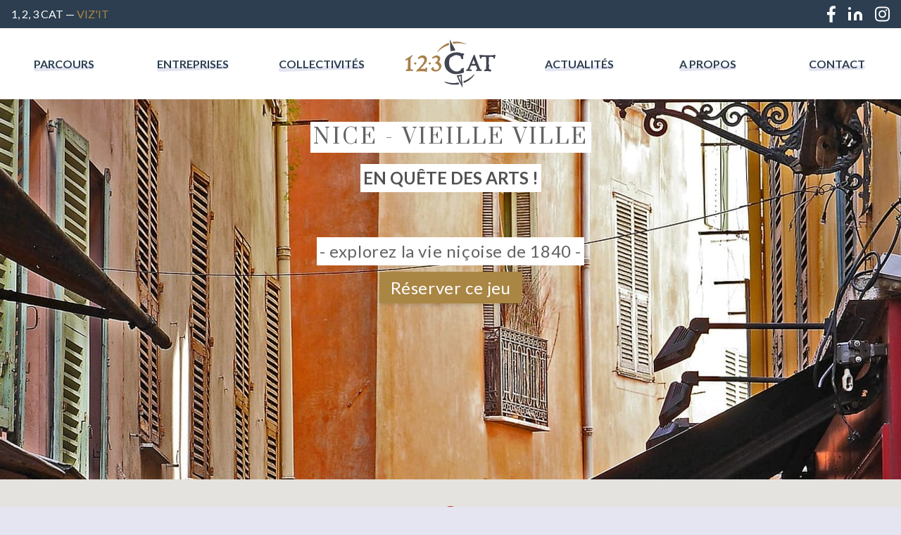

--- FILE ---
content_type: text/html; charset=UTF-8
request_url: https://123cat.net/cat/en-quete-des-arts
body_size: 4547
content:
<!doctype html>
<html lang="fr">
<head>
  <meta charset="utf-8"/>
  <meta name="viewport" content="width=device-width, user-scalable=no, initial-scale=1.0, maximum-scale=1.0, minimum-scale=1.0"/>
  <meta http-equiv="X-UA-Compatible" content="ie=edge"/>
  <meta name="csrf-token" content="pNWmFPcyNypSO6lfWMY5OcH5Glojbp2zcVkccBjC"/>
      <meta name="google-site-verification" content="EoX7khcguTz_53YciLoAycpaefOjOF7cSA_WAW_XCLA"/>
    <link rel="icon" type="image/png" href="/static/favicon.png"/>
  <link rel="stylesheet" href="/dist/css/app.css?id=78bf81f023ffa2340e34"/>
    <title>En quête des Arts ! | 1, 2, 3 CAT</title>
<meta name="title" content="En quête des Arts ! | 1, 2, 3 CAT"/>
<meta property="og:title" content="En quête des Arts ! | 1, 2, 3 CAT"/>
<meta property="twitter:title" content="En quête des Arts ! | 1, 2, 3 CAT"/>

<meta property="og:url" content="https://123cat.net/cat/en-quete-des-arts"/>
<meta property="og:type" content="website"/>
<meta property="twitter:url" content="https://123cat.net/cat/en-quete-des-arts"/>
<meta property="twitter:card" content="summary_large_image"/>


    <meta name="description" content="1840. Paganini, le célèbre violoniste  vient de mourir. Un voyageur temporel malveillant utilise les couloirs du temps à mauvais escient et profite de cette pér..."/>
  <meta name="og:description" content="1840. Paganini, le célèbre violoniste  vient de mourir. Un voyageur temporel malveillant utilise les couloirs du temps à mauvais escient et profite de cette pér..."/>
  <meta name="twitter:description" content="1840. Paganini, le célèbre violoniste  vient de mourir. Un voyageur temporel malveillant utilise les couloirs du temps à mauvais escient et profite de cette pér..."/>

  <meta property="og:image" content="https://res.cloudinary.com/undeuxtroiscat/image/upload/c_thumb,w_1200,h_628/cats/en-quete-des-arts/header"/>
  <meta property="twitter:image" content="https://res.cloudinary.com/undeuxtroiscat/image/upload/c_thumb,w_1200,h_628/cats/en-quete-des-arts/header"/>
</head>
<body class="antialiased ">
  <div id="app">
    <div class="navigation-topbar">
  <div class="navigation-topbar--col-left">
    1, 2, 3 CAT
          &mdash;
      <a href="/vizit">Viz&#039;IT</a>
      </div>

  <div class="navigation-topbar--col-right">
    <ul>
      <li>
        <a href="https://www.facebook.com/123CATevent" rel="noopener, noreferrer" target="_blank">
    <svg class="fill-current" viewBox="0 0 264 512" width="12" height="24" xmlns="http://www.w3.org/2000/svg">
      <path d="M76.7 512V283H0v-91h76.7v-71.7C76.7 42.4 124.3 0 193.8 0c33.3 0 61.9 2.5 70.2 3.6V85h-48.2c-37.8 0-45.1 18-45.1 44.3V192H256l-11.7 91h-73.6v229"/>
    </svg>
  </a>
      </li>
      <li>
        <a href="https://www.linkedin.com/company/1-2-3-cat" rel="noopener, noreferrer" target="_blank">
    <svg class="fill-current" viewBox="0 0 24 24" width="24" height="24" xmlns="http://www.w3.org/2000/svg">
      <path d="M16 8a6 6 0 0 1 6 6v7h-4v-7a2 2 0 0 0-2-2 2 2 0 0 0-2 2v7h-4v-7a6 6 0 0 1 6-6z"/>
      <rect x="2" y="9" width="4" height="12"/>
      <circle cx="4" cy="4" r="2"/>
    </svg>
  </a>
      </li>
      <li>
        <a href="https://www.instagram.com/123CATevent" rel="noopener, noreferrer" target="_blank">
    <svg class="fill-current" viewBox="0 0 448 512" width="21" height="24" xmlns="http://www.w3.org/2000/svg">
      <path d="M224.1 141c-63.6 0-114.9 51.3-114.9 114.9s51.3 114.9 114.9 114.9S339 319.5 339 255.9 287.7 141 224.1 141zm0 189.6c-41.1 0-74.7-33.5-74.7-74.7s33.5-74.7 74.7-74.7 74.7 33.5 74.7 74.7-33.6 74.7-74.7 74.7zm146.4-194.3c0 14.9-12 26.8-26.8 26.8-14.9 0-26.8-12-26.8-26.8s12-26.8 26.8-26.8 26.8 12 26.8 26.8zm76.1 27.2c-1.7-35.9-9.9-67.7-36.2-93.9-26.2-26.2-58-34.4-93.9-36.2-37-2.1-147.9-2.1-184.9 0-35.8 1.7-67.6 9.9-93.9 36.1s-34.4 58-36.2 93.9c-2.1 37-2.1 147.9 0 184.9 1.7 35.9 9.9 67.7 36.2 93.9s58 34.4 93.9 36.2c37 2.1 147.9 2.1 184.9 0 35.9-1.7 67.7-9.9 93.9-36.2 26.2-26.2 34.4-58 36.2-93.9 2.1-37 2.1-147.8 0-184.8zM398.8 388c-7.8 19.6-22.9 34.7-42.6 42.6-29.5 11.7-99.5 9-132.1 9s-102.7 2.6-132.1-9c-19.6-7.8-34.7-22.9-42.6-42.6-11.7-29.5-9-99.5-9-132.1s-2.6-102.7 9-132.1c7.8-19.6 22.9-34.7 42.6-42.6 29.5-11.7 99.5-9 132.1-9s102.7-2.6 132.1 9c19.6 7.8 34.7 22.9 42.6 42.6 11.7 29.5 9 99.5 9 132.1s2.7 102.7-9 132.1z"/>
    </svg>
  </a>
      </li>
    </ul>
  </div>
</div>

<header class="navigation-main">
    <fixed-header>
    <nav>
      <div class="navigation-main--mobile-menu">
        <button class="outline-none">
  <svg class="fill-current" viewBox="0 0 20 20" width="20" height="20" xmlns="http://www.w3.org/2000/svg">
    <path d="M0 3h20v2H0V3zm0 6h20v2H0V9zm0 6h20v2H0v-2z"/>
  </svg>
</button>
      </div>
      <div class="navigation-main--links">
        <ul>
                      <li>
              <div class="inline">
                <div class="underlined">
                  <a href="/parcours" class="navigation-main--link">
                    Parcours
                  </a>
                </div>
              </div>
            </li>
                      <li>
              <div class="inline">
                <div class="underlined">
                  <a href="/entreprises" class="navigation-main--link">
                    Entreprises
                  </a>
                </div>
              </div>
            </li>
                      <li>
              <div class="inline">
                <div class="underlined">
                  <a href="/collectivites" class="navigation-main--link">
                    Collectivités
                  </a>
                </div>
              </div>
            </li>
                    <li>
            <a href="https://123cat.net">
              <img src="https://123cat.net/static/logo-blue.svg" class="mx-auto md:w-32" alt="1, 2, 3 CAT">
            </a>
          </li>
                      <li>
              <div class="inline">
                <div class="underlined">
                  <a href="/actualites" class="navigation-main--link">
                    Actualités
                  </a>
                </div>
              </div>
            </li>
                      <li>
              <div class="inline">
                <div class="underlined">
                  <a href="/a-propos" class="navigation-main--link">
                    A propos
                  </a>
                </div>
              </div>
            </li>
                      <li>
              <div class="inline">
                <div class="underlined">
                  <a href="/contact" class="navigation-main--link">
                    Contact
                  </a>
                </div>
              </div>
            </li>
                  </ul>
      </div>
    </nav>
  </fixed-header>
</header>
    <div class="layout-content">
        <div class="cat--container">
    <div class="cat--header" style="background-image: url('https://res.cloudinary.com/undeuxtroiscat/image/upload/c_thumb,w_1920,h_540,g_auto/cats/en-quete-des-arts/header');">
  <h3><span>Nice - Vieille Ville</span></h3>
  <h2><span>En quête des Arts !</span></h2>
  <div>
    <span>- explorez la vie niçoise de 1840 -</span>
    <p>
      <a href="#booking_form" id="go_to_booking" class="mt-8 btn-hover">Réserver ce jeu</a>
    </p>
  </div>
</div>


    <div class="cat--map">
    <map-cat :latitude="43.697201" :longitude="7.27625" title="En quête des Arts !"/>
  </div>
    <div class="cat--meta">
  </div>
    <div class="cat--scenario">
  <div class="cat--scenario--container">
    <div class="cat--scenario--col1">
      <img src="https://res.cloudinary.com/undeuxtroiscat/image/upload/c_fill,w_453,h_453,g_auto/cats/en-quete-des-arts/FINAL_rfzinx" alt="">
    </div>
    <div class="cat--scenario--col2">
      <div class="cat--scenario--col2--scenario">
        <h3 class="">Scénario</h3>
        <div class="editor">
          <p><em>1840. Paganini, le célèbre violoniste  vient de mourir. Un voyageur temporel malveillant utilise les couloirs du temps à mauvais escient et profite de cette période trouble et agitée pour prendre une apparence humaine et dérober des œuvres d'art niçoises. Pour sauver ce patrimoine, retrouvez le coupable parmi une liste de suspects et vous obtiendrez la récompense !</em></p>
        </div>
      </div>
      <div class="cat--scenario--col2--images">
        <div>
          <img src="https://res.cloudinary.com/undeuxtroiscat/image/upload/c_fill,w_216,h_216,g_auto/cats/en-quete-des-arts/IMG_8704_qmw652" alt="">
        </div>
        <div>
          <img src="https://res.cloudinary.com/undeuxtroiscat/image/upload/c_fill,w_216,h_216,g_auto/cats/en-quete-des-arts/media_01" alt="">
        </div>
      </div>
    </div>
  </div>

      <div class="cat--scenario--extra editor">
      <p>Le scénario original, basé sur des faits historiques datant de 1840, embarque les joueurs répartis en équipes sur un parcours les menant en différents points remarquables et insolites de la vieille ville. Ils avancent d’étape en étape, de lieu en lieu par l’intermédiaire d’un carnet de route, sur la piste d’un voleur d’œuvres artistiques niçoises d’une importance considérable. </p>
    </div>
  </div>
            <div class="cat--booking-form" id="booking_form">
  <h3>Envie de rejoindre l'aventure ?</h3>
  <div class="cat--booking-form--text editor"><div>Vous êtes un groupe de minimum 10 personnes et ce parcours vous intéresse ? Réservez-le en nous précisant la date souhaitée de l’événement, le type de public et le nombre de joueurs.</div></div>
  <div class="cat--booking-form--form">
    <div class="cat--booking-form--wrapper">
      <div class="cat--booking-form--container">
        <div class="cat--booking-form--image">
          <img src="/static/cat/booking_1_carnet_2.jpg" alt=""/>
        </div>
        <cat-booking-form route="https://123cat.net/cat/request-booking" cat-id="3" title="En quête des Arts !"/>
      </div>
    </div>
  </div>
</div>
  </div>
    </div>
    <footer class="footer">
  <ul class="footer--cols">
    <li class="footer--col_logo">
      <a href="https://123cat.net">
        <img src="https://123cat.net/static/logo-white.svg" alt="1, 2, 3 CAT">
      </a>
              <p class="footer--col_logo--address">
          163 rue du Verger<br />
06640 Saint-Jeannet
        </p>
          </li>
    <li class="footer--col_universe">
      <h3>L'univers 1, 2, 3 CAT</h3>
      <ul>
        <li>
          <a href="/actualites">Actualités</a>
        </li>
        <li>
          <a href="/a-propos">A propos</a>
        </li>
        
        <li>
          <a href="/mentions-legales">Mentions légales</a>
        </li>
        <li>
          <a href="/politique-de-confidentialite">Politique de confidentialité</a>
        </li>
        <li>
          <a href="/contact">Contact</a>
        </li>
      </ul>
    </li>
    <li class="footer--col_news">
      <h3>Actualités</h3>
      <ul>
                  <li>
            <a href="https://facebook.com/243773912406162_1634703397473687" rel="noopener, noreferrer" target="_blank">
                              <div class="footer--col_news--image">
                  <img src="https://scontent.xx.fbcdn.net/v/t39.30808-6/499244826_1634699344140759_1696196259862300528_n.jpg?stp=dst-jpg_p720x720_tt6&amp;_nc_cat=106&amp;ccb=1-7&amp;_nc_sid=127cfc&amp;_nc_ohc=8UjC-NHrJyEQ7kNvwGgg0uO&amp;_nc_oc=AdlNJDawtBKZ3WyoAoI5Pn3sGwrwga6pgM7Gvr-YQJRiOybphfZTO-fnXaXTQcwNuBA&amp;_nc_zt=23&amp;_nc_ht=scontent.xx&amp;edm=AKIiGfEEAAAA&amp;_nc_gid=rj9PFEbVwO6hEDtkJm07Bg&amp;oh=00_AfLwfUjoOWIikMH7mXsif9u5Egq5W_K-tDfbVq-SFg8_rg&amp;oe=6832601F" alt=""/>
                </div>
                            <div class="footer--col_news--content">
                📍 7 juin Parc de Vaugrenier 14h -  CAT &quot;Aventures chez les Minuscules&quot;

Dans le cadre du Pacte pour la Nature, le Département de...
                <span>le 20/05/2025</span>
              </div>
            </a>
          </li>
                  <li>
            <a href="https://facebook.com/243773912406162_1563251197952241" rel="noopener, noreferrer" target="_blank">
                              <div class="footer--col_news--image">
                  <img src="https://scontent.xx.fbcdn.net/v/t39.30808-6/491779554_1605828103694550_8619675344239805359_n.jpg?stp=dst-jpg_s960x960_tt6&amp;_nc_cat=108&amp;ccb=1-7&amp;_nc_sid=127cfc&amp;_nc_ohc=sNy2g807S7MQ7kNvwHZFpkm&amp;_nc_oc=AdniEVjDTWOGp0NZAW8lJUptAKwFMbxwHkrSw8f4_3uAbHe4RW7MoeLPTo8601WM3Ms&amp;_nc_zt=23&amp;_nc_ht=scontent.xx&amp;edm=AKIiGfEEAAAA&amp;_nc_gid=rj9PFEbVwO6hEDtkJm07Bg&amp;oh=00_AfLm9BMY5a9tOwV_p-Kl5Nmyorg1gZ7Wl2fQWZlnBSL1xA&amp;oe=6832749B" alt=""/>
                </div>
                            <div class="footer--col_news--content">
                [CHASSE AU TRESOR THEATRALISEE VALLAURIS]
🧐Dimanche, nous avons arpenté le parc du Paradou, entourés des superbes eucalyptus, mi...
                <span>le 12/05/2025</span>
              </div>
            </a>
          </li>
              </ul>
    </li>
    <li class="footer--col_contact">
      <h3>CAT News</h3>
      <p>
        Restons en contact !<br>
        Abonnez-vous et suivez toute<br>
        l'actualité 1, 2, 3 CAT
      </p>
      <div>
        <newsletter-subscribe route="https://123cat.net/newsletter/subscribe"/>
      </div>
      <ul>
        <li>
          <a href="https://www.facebook.com/123CATevent" rel="noopener, noreferrer" target="_blank">
    <svg class="fill-current" viewBox="0 0 264 512" width="10" height="20" xmlns="http://www.w3.org/2000/svg">
      <path d="M76.7 512V283H0v-91h76.7v-71.7C76.7 42.4 124.3 0 193.8 0c33.3 0 61.9 2.5 70.2 3.6V85h-48.2c-37.8 0-45.1 18-45.1 44.3V192H256l-11.7 91h-73.6v229"/>
    </svg>
  </a>
        </li>
        <li>
          <a href="https://www.linkedin.com/company/1-2-3-cat" rel="noopener, noreferrer" target="_blank">
    <svg class="fill-current" viewBox="0 0 24 24" width="20" height="20" xmlns="http://www.w3.org/2000/svg">
      <path d="M16 8a6 6 0 0 1 6 6v7h-4v-7a2 2 0 0 0-2-2 2 2 0 0 0-2 2v7h-4v-7a6 6 0 0 1 6-6z"/>
      <rect x="2" y="9" width="4" height="12"/>
      <circle cx="4" cy="4" r="2"/>
    </svg>
  </a>
        </li>
        <li>
          <a href="https://www.instagram.com/123CATevent" rel="noopener, noreferrer" target="_blank">
    <svg class="fill-current" viewBox="0 0 448 512" width="18" height="20" xmlns="http://www.w3.org/2000/svg">
      <path d="M224.1 141c-63.6 0-114.9 51.3-114.9 114.9s51.3 114.9 114.9 114.9S339 319.5 339 255.9 287.7 141 224.1 141zm0 189.6c-41.1 0-74.7-33.5-74.7-74.7s33.5-74.7 74.7-74.7 74.7 33.5 74.7 74.7-33.6 74.7-74.7 74.7zm146.4-194.3c0 14.9-12 26.8-26.8 26.8-14.9 0-26.8-12-26.8-26.8s12-26.8 26.8-26.8 26.8 12 26.8 26.8zm76.1 27.2c-1.7-35.9-9.9-67.7-36.2-93.9-26.2-26.2-58-34.4-93.9-36.2-37-2.1-147.9-2.1-184.9 0-35.8 1.7-67.6 9.9-93.9 36.1s-34.4 58-36.2 93.9c-2.1 37-2.1 147.9 0 184.9 1.7 35.9 9.9 67.7 36.2 93.9s58 34.4 93.9 36.2c37 2.1 147.9 2.1 184.9 0 35.9-1.7 67.7-9.9 93.9-36.2 26.2-26.2 34.4-58 36.2-93.9 2.1-37 2.1-147.8 0-184.8zM398.8 388c-7.8 19.6-22.9 34.7-42.6 42.6-29.5 11.7-99.5 9-132.1 9s-102.7 2.6-132.1-9c-19.6-7.8-34.7-22.9-42.6-42.6-11.7-29.5-9-99.5-9-132.1s-2.6-102.7 9-132.1c7.8-19.6 22.9-34.7 42.6-42.6 29.5-11.7 99.5-9 132.1-9s102.7-2.6 132.1 9c19.6 7.8 34.7 22.9 42.6 42.6 11.7 29.5 9 99.5 9 132.1s2.7 102.7-9 132.1z"/>
    </svg>
  </a>
        </li>
      </ul>
    </li>
  </ul>

      <div class="footer--message">
      1, 2, 3 CAT conçoit des chasses au trésors et enquêtes grandeur nature à réaliser entre amis ou en famille dans les Alpes-Maritimes (06). Des parcours teambuilding ludiques et des énigmes à résoudre ont été imaginés pour vous permettre de découvrir tout en vous amusant des villes comme : Nice, Antibes, Valbonne, Mougins, Valberg, Cannes, Villefranche-sur-Mer, Vence, Saint-Jeannet et bien d'autres encore... Participer à une CAT c'est vivre une aventure palpitante !
    </div>
  
  

  <div class="footer--copyright">
    Copyright &copy; 1, 2, 3 CAT &mdash; Tous droits réservés
  </div>
</footer>
  </div>
    <script>
    window.scriptsState = {
      googleMapIsInit: false
    }

    function initMapCat () {
      window.scriptsState.googleMapIsInit = true
    }
  </script>
  <script src="https://maps.googleapis.com/maps/api/js?key=AIzaSyCE89wieZJKQmJGhthZbY4anMEb28V7pXk&callback=initMapCat"></script>
  <script>
    window.BASE_URL = 'https://123cat.net';
  </script>
  <script src="/dist/js/app.js?id=fea425de288491ed4e4a"></script>
</body>
</html>


--- FILE ---
content_type: text/css
request_url: https://123cat.net/dist/css/app.css?id=78bf81f023ffa2340e34
body_size: 7086
content:
@import url(https://fonts.googleapis.com/css?family=Lato:400,400i,700|Prata);
.underlined{position:relative;text-align:center;width:100%;z-index:1}.underlined a:after{--tw-bg-opacity:1;background-color:rgba(229,229,241,var(--tw-bg-opacity));position:absolute;left:0;width:100%;border-radius:3px;bottom:3px;content:"";height:6px;transform:rotate(-2deg);transition:all 375ms cubic-bezier(.4,0,.2,1);z-index:-1}.underlined a:hover:after{height:100%}
.editor{font-size:1rem;line-height:1.5rem;line-height:2rem;margin-bottom:-1.5rem}.editor h3,.editor h4,.editor h5,.editor ol,.editor p,.editor ul{margin-bottom:.5rem}.editor h3,.editor h4,.editor h5{font-family:Prata,Georgia,serif}.editor h3{font-size:1.5rem;line-height:2rem}.editor h4{font-size:1.25rem;line-height:1.75rem}.editor h5{font-size:1.125rem;line-height:1.75rem}.editor a{--tw-text-opacity:1;color:rgba(170,134,69,var(--tw-text-opacity))}.editor a:hover{text-decoration:underline}.editor b,.editor strong{font-weight:700}.editor em,.editor i{font-style:italic}.editor ol{list-style-type:decimal}.editor ol,.editor ul{margin-left:1rem;margin-right:1rem;text-align:left}.editor ul{list-style-type:disc}.editor li p{margin-bottom:0}
body{--tw-bg-opacity:1;background-color:rgba(229,229,241,var(--tw-bg-opacity))}.layout-content{--tw-bg-opacity:1;background-color:rgba(255,255,255,var(--tw-bg-opacity));margin-left:auto;margin-right:auto;max-width:1920px}.navigation-topbar{--tw-bg-opacity:1;background-color:rgba(44,62,80,var(--tw-bg-opacity));display:flex;align-items:center;justify-content:space-between}.navigation-topbar--col-left{font-size:1rem;line-height:1.5rem;margin-left:1rem;--tw-text-opacity:1;color:rgba(255,255,255,var(--tw-text-opacity));text-transform:uppercase}.navigation-topbar--col-left a{--tw-text-opacity:1;color:rgba(170,134,69,var(--tw-text-opacity))}.navigation-topbar--col-right{margin-right:1rem;--tw-text-opacity:1;color:rgba(255,255,255,var(--tw-text-opacity))}.navigation-topbar--col-right ul{display:flex;align-items:center;justify-content:space-between}.navigation-topbar--col-right ul li{margin-left:1rem;padding-top:.5rem;padding-bottom:.5rem}.navigation-main nav.vue-fixed-header--isFixed{position:fixed;top:0;left:0;width:100%;z-index:99}.navigation-main nav{--tw-bg-opacity:1;background-color:rgba(255,255,255,var(--tw-bg-opacity));display:none;align-items:center;justify-content:space-between;padding-top:1rem;padding-bottom:1rem}@media (min-width:768px){.navigation-main nav{display:flex}}.navigation-main--mobile-menu{display:block}@media (min-width:768px){.navigation-main--mobile-menu{display:none}}.navigation-main--links{width:100%}.navigation-main--links ul{display:flex;align-items:center;justify-content:space-between}.navigation-main--links li{text-align:center;width:14.2857143%}.navigation-main--links .inline{display:inline-block}.navigation-main--link{font-weight:600;--tw-text-opacity:1;color:rgba(44,62,80,var(--tw-text-opacity));text-transform:uppercase}.footer{--tw-bg-opacity:1;background-color:rgba(98,98,98,var(--tw-bg-opacity));--tw-text-opacity:1;color:rgba(255,255,255,var(--tw-text-opacity))}.footer a:hover{text-decoration:underline}.footer--cols{display:block;align-items:flex-start;justify-content:space-around}@media (min-width:768px){.footer--cols{display:flex}}.footer--cols h3{font-size:1.25rem;line-height:1.75rem;padding:.25rem;text-align:center;--tw-text-opacity:1;color:rgba(170,134,69,var(--tw-text-opacity));text-transform:uppercase}@media (min-width:768px){.footer--cols h3{padding:1rem;text-align:left}}.footer--cols>li{padding-left:.5rem;padding-right:.5rem;width:50%}@media (min-width:768px){.footer--cols>li{width:25%}}.footer--col_logo{display:none;padding-bottom:1rem;padding-top:2rem;text-align:center}@media (min-width:768px){.footer--col_logo{display:block}}.footer--col_logo--address,.footer--col_logo p{font-size:.875rem;line-height:1.25rem;padding-top:1rem;padding-bottom:1rem}.footer--col_logo img{height:auto;margin-left:auto;margin-right:auto;width:50%}.footer--col_universe{padding:0 1rem}@media (min-width:768px){.footer--col_universe{padding-top:1rem;padding-bottom:1rem}}.footer--col_universe{width:100%!important}@media (min-width:768px){.footer--col_universe{width:25%!important}}.footer--col_universe ul{padding-left:1rem;padding-right:1rem}.footer--col_universe ul li{padding-top:.5rem;padding-bottom:.5rem;text-align:center}@media (min-width:768px){.footer--col_universe ul li{text-align:left}}.footer--col_news{padding:0 1rem}@media (min-width:768px){.footer--col_news{padding-top:1rem;padding-bottom:1rem}}.footer--col_news{width:100%!important}@media (min-width:768px){.footer--col_news{width:25%!important}}.footer--col_news li a{padding-bottom:.5rem;display:block;display:flex;align-items:center;justify-content:flex-start}.footer--col_news li a:hover{text-decoration:none}.footer--col_news--image{--tw-border-opacity:1;border-color:rgba(157,175,192,var(--tw-border-opacity));border-width:1px;padding:.25rem}.footer--col_news--image img{height:auto;width:8rem}.footer--col_news--content{font-size:.75rem;line-height:1rem;margin:.25rem;--tw-text-opacity:1;color:rgba(255,255,255,var(--tw-text-opacity))}.footer--col_news--content span{--tw-text-opacity:1;color:rgba(170,134,69,var(--tw-text-opacity))}.footer--col_contact{display:none;padding-top:1rem;padding-bottom:1rem}@media (min-width:768px){.footer--col_contact{display:block}}.footer--col_contact--notification{margin-top:1rem;margin-bottom:1rem;--tw-text-opacity:1;color:rgba(170,134,69,var(--tw-text-opacity))}.footer--col_contact form{display:flex;align-items:center;justify-content:space-between;margin-top:1rem;margin-bottom:1rem;width:100%}.footer--col_contact input{--tw-border-opacity:1;border-color:rgba(255,255,255,var(--tw-border-opacity));border-radius:.125rem;font-size:.75rem;line-height:1rem;outline:2px solid transparent;outline-offset:2px;padding:.5rem;--tw-text-opacity:1;color:rgba(98,98,98,var(--tw-text-opacity));width:100%}.footer--col_contact input.error{background-color:rgba(170,69,69,var(--tw-bg-opacity))}.footer--col_contact button,.footer--col_contact input.error{--tw-bg-opacity:1;--tw-text-opacity:1;color:rgba(255,255,255,var(--tw-text-opacity))}.footer--col_contact button{background-color:rgba(170,134,69,var(--tw-bg-opacity));border-radius:.125rem;cursor:pointer;margin-left:.5rem;outline:2px solid transparent;outline-offset:2px;padding:.5rem 1rem}.footer--col_contact ul{display:flex;align-items:center;justify-content:flex-start}.footer--col_contact ul li{padding:.5rem}.footer--message{font-size:.75rem;line-height:1rem;margin:1rem auto;padding-left:1rem;padding-right:1rem;text-align:justify;width:100%}@media (min-width:768px){.footer--message{padding-left:0;padding-right:0;width:75%}}.footer--shortcuts{display:flex;align-items:center;justify-content:center;margin-bottom:1rem;margin-top:1.5rem}.footer--shortcuts li{margin-right:1rem}.footer--shortcuts li:after{margin-left:1rem;--tw-text-opacity:1;color:rgba(170,134,69,var(--tw-text-opacity));content:"::"}.footer--shortcuts li:last-child:after{display:none}.footer--copyright{font-size:.75rem;line-height:1rem;padding:1rem;text-align:center;--tw-text-opacity:1;color:rgba(157,175,192,var(--tw-text-opacity))}
.component{padding-top:1.5rem;padding-bottom:1.5rem}.component:last-child{padding-bottom:3rem}.component--two-columns-container{display:flex;flex-direction:column;align-items:center;justify-content:center}@media (min-width:768px){.component--two-columns-container{flex-direction:row}}.component--two-columns-container--col{height:100%;margin-right:0;padding-left:1rem;padding-right:1rem;padding-bottom:1rem}@media (min-width:768px){.component--two-columns-container--col{margin-right:1rem;padding-bottom:0}}.component--two-columns-container--col:last-child{margin-right:0}.component--two-columns-container .component--title-text--text{padding-left:.5rem;padding-right:.5rem;width:100%}.component--two-columns-container .component--media img{max-width:20rem}@media (min-width:768px){.component--two-columns-container .component--media img{max-width:24rem}}.component--header{background-position:50%;background-size:cover;display:none;height:245px;position:relative;width:100%}@media (min-width:768px){.component--header{display:block}}@media (min-width:1024px){.component--header{height:466px}}.component--header--mask{--tw-bg-opacity:1;background-color:rgba(255,255,255,var(--tw-bg-opacity));opacity:.5;padding:8rem;position:absolute;bottom:0;width:100%}.component--header--title-cta{padding:4rem;position:absolute;bottom:0;width:100%}.component--header--title-cta h2{font-family:Prata,Georgia,serif;font-weight:700;font-size:1.5rem;line-height:2rem;margin-bottom:2rem;text-align:center;--tw-text-opacity:1;color:rgba(17,17,17,var(--tw-text-opacity));text-transform:uppercase}.component--header--title-cta .component--link{padding:0}.component--header--only-cta{position:absolute;bottom:0;width:100%}.component--header--only-cta .component--link{padding-top:0;padding-bottom:4rem}.component--media img{display:block;margin-left:auto;margin-right:auto;max-width:36rem}@media (min-width:768px){.component--media img{max-width:42rem}}.component--title-text--title{font-size:1.5rem;line-height:2rem;text-transform:uppercase}.component--title-text--separator,.component--title-text--title{font-family:Prata,Georgia,serif;text-align:center;--tw-text-opacity:1;color:rgba(82,82,82,var(--tw-text-opacity))}.component--title-text--separator{font-size:1.875rem;line-height:2.25rem;padding-bottom:1rem}.component--title-text--text{margin-left:auto;margin-right:auto;padding-left:1rem;padding-right:1rem;text-align:center;width:100%}@media (min-width:768px){.component--title-text--text{padding-left:0;padding-right:0;width:50%}}.component--link,.component--simple-link{text-align:center}.component--link--link,.component--simple-link--link{--tw-bg-opacity:1;background-color:rgba(170,134,69,var(--tw-bg-opacity));border-radius:.125rem;padding:.5rem 1rem;--tw-shadow:0 4px 6px -1px rgba(0,0,0,0.1),0 2px 4px -1px rgba(0,0,0,0.06);box-shadow:var(--tw-ring-offset-shadow,0 0 transparent),var(--tw-ring-shadow,0 0 transparent),var(--tw-shadow);--tw-text-opacity:1;color:rgba(255,255,255,var(--tw-text-opacity));transition:all 1s}.component--link--link:hover,.component--simple-link--link:hover{--tw-bg-opacity:1;background-color:rgba(146,124,75,var(--tw-bg-opacity))}.component--they-trust-us h3{font-family:Prata,Georgia,serif;font-size:1.25rem;line-height:1.75rem;margin-top:1rem;text-align:center;--tw-text-opacity:1;color:rgba(82,82,82,var(--tw-text-opacity));text-transform:uppercase}.component--they-trust-us ul{display:flex;align-items:center;justify-content:space-between;margin-left:auto;margin-right:auto;padding-top:1rem}.component--they-trust-us ul li{width:20%}.component--they-trust-us ul li img{display:block;margin-left:auto;margin-right:auto}.component--key-numbers--container{background-position:50%;background-size:cover}.component--key-numbers--container h3{font-family:Prata,Georgia,serif;padding-bottom:1rem;padding-top:4rem;text-align:center;--tw-text-opacity:1;color:rgba(82,82,82,var(--tw-text-opacity));text-transform:uppercase}.component--key-numbers--separator{display:block;margin-left:auto;margin-right:auto}.component--key-numbers--container ul{display:flex;align-items:center;justify-content:space-around;padding-bottom:2rem;padding-top:4rem}.component--key-numbers--container li{text-align:center}.component--key-numbers--container svg{display:inline-block;height:3rem;margin-left:auto;margin-right:auto;--tw-text-opacity:1;color:rgba(98,98,98,var(--tw-text-opacity));width:3rem}.component--key-numbers--number{font-weight:700;font-size:1.5rem;line-height:2rem;padding-top:1rem;padding-bottom:1rem}.component--key-numbers--label,.component--key-numbers--number{display:block;--tw-text-opacity:1;color:rgba(82,82,82,var(--tw-text-opacity))}.component--youtube-video{padding-left:1rem;padding-right:1rem}.component--youtube-video--container{margin-left:auto;margin-right:auto;margin-bottom:1rem}@media (min-width:1024px){.component--youtube-video--container{max-width:64rem}}.component--youtube-video--container--shadow{--tw-shadow:0 25px 50px -12px rgba(0,0,0,0.25);box-shadow:var(--tw-ring-offset-shadow,0 0 transparent),var(--tw-ring-shadow,0 0 transparent),var(--tw-shadow)}.component--youtube-video--container iframe{height:480px;width:100%}@media (min-width:768px){.component--youtube-video--container iframe{height:540px}}.component--triptych{display:flex;align-items:center;margin-left:auto;margin-right:auto;max-width:960px}.component--triptych--column{width:50%}.component--triptych--column--vert_left{margin-right:.5rem}.component--triptych--column--vert_right{margin-left:.5rem}.component--triptych--column--horiz_bottom{margin-top:.5rem}.component--triptych--column a,.component--triptych--column img{display:block}.component--testimonials-container{height:100%}.component--testimonial{margin-left:auto;margin-right:auto;text-align:center;width:100%}.component--testimonial img{border-radius:9999px;display:block;height:auto;margin-left:auto;margin-right:auto;padding-top:1rem;padding-bottom:1rem;width:6rem}.component--testimonial p{line-height:1.5}.component--testimonial h5{font-weight:700;margin-top:1rem;text-transform:uppercase}.component--simple-cards-container{display:flex;flex-direction:column;align-items:center;justify-content:center;margin-left:auto;margin-right:auto;padding-left:2rem;padding-right:2rem;width:75%}@media (min-width:768px){.component--simple-cards-container{flex-direction:row}}.component--simple-cards-container--card{display:block;margin-right:0;margin-bottom:1rem}@media (min-width:768px){.component--simple-cards-container--card{margin-bottom:0;margin-right:2rem}}.component--simple-cards-container--card:last-child{margin-right:0}.component--simple-cards-container--card img{background-position:50%;background-size:cover;display:block;height:auto}.component--simple-cards-container--body{--tw-bg-opacity:1;background-color:rgba(170,134,69,var(--tw-bg-opacity));font-size:.875rem;line-height:1.25rem;padding:1rem;text-align:center;--tw-text-opacity:1;color:rgba(255,255,255,var(--tw-text-opacity))}@media (min-width:768px){.component--simple-cards-container--body{font-size:1.125rem;line-height:1.75rem}}.component--hover-cards-container{display:flex;flex-direction:column;align-items:center;justify-content:space-around;padding-left:2rem;padding-right:2rem}@media (min-width:768px){.component--hover-cards-container{flex-direction:row}}.component--hover-cards-container--card{margin-left:0;margin-bottom:1rem;max-width:32rem;position:relative}@media (min-width:768px){.component--hover-cards-container--card{margin-bottom:0;margin-left:1rem}}.component--hover-cards-container--card:first-child{margin-left:0}.component--hover-cards-container--card img{background-position:50%;background-size:cover;border-radius:.5rem;display:block}.component--hover-cards-container--card .text{padding:1rem;position:absolute;top:50%;left:50%;width:100%;transform:translate(-50%,-50%)}.component--hover-cards-container--card .heads{height:100%;opacity:1;width:100%;transition:.5s ease}.component--hover-cards-container--card .heads:hover{opacity:0}.component--hover-cards-container--card .heads .text{font-family:Prata,Georgia,serif;font-weight:700;font-size:1.25rem;line-height:1.75rem;text-align:center;--tw-text-opacity:1;color:rgba(170,134,69,var(--tw-text-opacity));text-transform:uppercase}@media (min-width:768px){.component--hover-cards-container--card .heads .text{font-size:1.5rem;line-height:2rem}}@media (min-width:1024px){.component--hover-cards-container--card .heads .text{font-size:1.875rem;line-height:2.25rem}}@media (min-width:1280px){.component--hover-cards-container--card .heads .text{font-size:2.25rem;line-height:2.5rem}}.component--hover-cards-container--card .heads .text span{letter-spacing:.125em;text-shadow:1px 1px hsla(0,0%,100%,.7),2px 2px hsla(0,0%,100%,.3)}.component--hover-cards-container--card .up{--tw-bg-opacity:1;background-color:rgba(170,134,69,var(--tw-bg-opacity));border-radius:.5rem;height:100%;opacity:0;position:absolute;top:0;width:100%;transition:.5s ease}.component--hover-cards-container--card .up:hover{opacity:1}.component--hover-cards-container--card .up .text{text-align:center;--tw-text-opacity:1;color:rgba(255,255,255,var(--tw-text-opacity))}.component--image-links-container{display:flex;flex-direction:column;align-items:center;justify-content:space-around;padding-left:2rem;padding-right:2rem}@media (min-width:768px){.component--image-links-container{flex-direction:row}}.component--image-links-container+.component--image-links-container{margin-top:-3rem}.component--image-links-container--item{margin-bottom:1rem;max-width:20rem}@media (min-width:768px){.component--image-links-container--item{margin-bottom:0;margin-left:1rem}}@media (min-width:1024px){.component--image-links-container--item{max-width:24rem}}.component--image-links-container--item:first-child{margin-left:0}.component--image-links-container--item img{background-position:50%;background-size:cover;display:block;margin-left:auto;margin-right:auto}.component--image-sounds-container{display:flex;flex-direction:column;align-items:center;justify-content:space-around;padding-left:2rem;padding-right:2rem}@media (min-width:768px){.component--image-sounds-container{flex-direction:row}}.component--image-sounds-container--item{margin-left:0;margin-bottom:1rem;max-width:20rem}@media (min-width:768px){.component--image-sounds-container--item{margin-bottom:0;margin-left:1rem;max-width:24rem}}.component--image-sounds-container--item:first-child{margin-left:0}.component--image-sounds-container--item img{background-position:50%;background-size:cover;display:block}.component--image-sounds-container--item h3{font-family:Prata,Georgia,serif;font-weight:700;font-size:.875rem;line-height:1.25rem;margin-top:1rem;margin-bottom:1rem;text-align:center;text-transform:uppercase}.component--image-sounds-container--audio audio{margin-left:auto;margin-right:auto}.component--cats-grid{padding-left:2rem;padding-right:2rem}.component--cats-grid h2{font-family:Prata,Georgia,serif;font-size:1.5rem;line-height:2rem;padding-bottom:2rem;text-align:center;--tw-text-opacity:1;color:rgba(82,82,82,var(--tw-text-opacity));text-transform:uppercase}.component--cats-grid--wrapper{display:flex;flex-wrap:wrap;margin-left:auto;margin-right:auto;max-width:939px}.component--cats-grid--card{margin-left:auto;margin-right:auto;padding-right:.5rem;padding-bottom:.5rem;position:relative;width:100%;max-width:313px}.component--cats-grid--card:last-child{padding-right:0;padding-bottom:0}.component--cats-grid--image{display:block;height:auto;width:100%}.component--cats-grid--card--positioner{height:100%;width:100%}.component--cats-grid--card--wrapper{display:flex;align-items:center;justify-content:center;height:100%;position:absolute;top:0;left:0;width:100%}.component--cats-grid--card--heads img{display:inline-block;height:48px;width:48px}.component--cats-grid--card--up{--tw-bg-opacity:1;background-color:rgba(255,255,255,var(--tw-bg-opacity));--tw-bg-opacity:0.75;height:100%;width:100%}.component--cats-grid--card--up .component--cats-grid--card--container{padding-top:7rem}.component--cats-grid--card--container{font-family:Prata,Georgia,serif;font-size:1.5rem;line-height:2rem;text-align:center;--tw-text-opacity:1;color:rgba(82,82,82,var(--tw-text-opacity))}.component--cats-grid--card--container strong{text-transform:uppercase}.component--cats-grid--card--container span{font-family:Lato,Helvetica Neue,sans-serif;line-height:1.25}.component--cats-grid--card--container small{font-size:.75rem;line-height:1rem}.component--cats-grid--card--heads{display:block}.component--cats-grid--card--up,.component--cats-grid--card:hover .component--cats-grid--card--heads{display:none}.component--cats-grid--card:hover .component--cats-grid--card--up{display:block}.component--contact-form{margin-left:auto;margin-right:auto;width:75%}@media (min-width:768px){.component--contact-form{width:50%}}.component--contact-form h2{font-family:Prata,Georgia,serif;font-size:1.5rem;line-height:2rem;padding-bottom:1rem;text-align:center;--tw-text-opacity:1;color:rgba(82,82,82,var(--tw-text-opacity));text-transform:uppercase}.contact-form--loading,.contact-form--notification{font-weight:700;font-size:1.5rem;line-height:2rem;line-height:1.625;text-align:center;--tw-text-opacity:1;color:rgba(170,134,69,var(--tw-text-opacity))}.contact-form{text-align:left}.contact-form--input{padding-bottom:1rem}.contact-form--input label{display:block}.contact-form--input label span{font-size:.875rem;line-height:1.25rem;--tw-text-opacity:1;color:rgba(170,69,69,var(--tw-text-opacity))}.contact-form--input input[type=text],.contact-form--input textarea{--tw-border-opacity:1;border-color:rgba(170,134,69,var(--tw-border-opacity));border-width:1px;font-size:1.125rem;line-height:1.75rem;outline:2px solid transparent;outline-offset:2px;padding:.5rem 1rem;width:100%}.contact-form--input textarea{font-family:Prata,Georgia,serif}.contact-form--input input[type=text].error,.contact-form--input textarea.error{--tw-bg-opacity:1;background-color:rgba(170,69,69,var(--tw-bg-opacity));--tw-text-opacity:1;color:rgba(255,255,255,var(--tw-text-opacity))}.contact-form--input button{--tw-bg-opacity:1;background-color:rgba(170,134,69,var(--tw-bg-opacity));border-radius:.125rem;cursor:pointer;display:block;margin-left:auto;margin-right:auto;outline:2px solid transparent;outline-offset:2px;padding:.5rem 1rem;--tw-text-opacity:1;color:rgba(255,255,255,var(--tw-text-opacity));transition:all 1s}.contact-form--input button:hover{--tw-bg-opacity:1;background-color:rgba(146,124,75,var(--tw-bg-opacity))}.component--simple-columns-container{display:flex;flex-direction:column;margin-left:auto;margin-right:auto;max-width:80rem;padding-top:2rem}@media (min-width:768px){.component--simple-columns-container{flex-direction:row}}.component--simple-columns-container--column{flex:1 1 0%;padding-bottom:1rem}@media (min-width:768px){.component--simple-columns-container--column{padding-bottom:0}}.component--simple-columns-container--column div{margin-right:1rem;text-align:center;width:100%}.component--simple-columns-container--column div:last-child{margin-right:0}.component--simple-columns-container--column img{display:block;margin-left:auto;margin-right:auto}.component--simple-columns-container--column h4{margin-top:.5rem;margin-bottom:.5rem;--tw-text-opacity:1;color:rgba(82,82,82,var(--tw-text-opacity));text-transform:uppercase}.component--simple-columns-container--column p{line-height:1.5;--tw-text-opacity:1;color:rgba(98,98,98,var(--tw-text-opacity));letter-spacing:.025em}.component--stripe-payment-form{text-align:center}.component--stripe-payment-form img{cursor:pointer;display:block;margin-left:auto;margin-right:auto;width:20%}.stripe-payment-form--link{--tw-bg-opacity:1;background-color:rgba(255,255,255,var(--tw-bg-opacity));border-radius:.125rem;padding:.5rem 1rem;--tw-shadow:0 4px 6px -1px rgba(0,0,0,0.1),0 2px 4px -1px rgba(0,0,0,0.06);box-shadow:var(--tw-ring-offset-shadow,0 0 transparent),var(--tw-ring-shadow,0 0 transparent),var(--tw-shadow);--tw-text-opacity:1;color:rgba(170,134,69,var(--tw-text-opacity));transition:all .5s}.stripe-payment-form--link:hover{--tw-bg-opacity:1;background-color:rgba(146,124,75,var(--tw-bg-opacity));--tw-text-opacity:1;color:rgba(255,255,255,var(--tw-text-opacity))}.stripe-payment-form--payment{text-align:center}.stripe-payment-form--payment img{display:inline;height:auto;margin-left:-1rem;width:8rem}.stripe-payment-form--payment span{display:inline;font-size:.75rem;line-height:1rem;margin-left:-1rem;--tw-text-opacity:1;color:rgba(255,255,255,var(--tw-text-opacity))}.component--voucher-inputs--container{margin-left:auto;margin-right:auto;max-width:36rem;text-align:center}@media (min-width:768px){.component--voucher-inputs--container{max-width:42rem}}.voucher-inputs--container{display:flex;align-items:center;justify-content:space-around}.voucher-input{--tw-border-opacity:1;border-color:rgba(170,134,69,var(--tw-border-opacity));border-width:2px;display:inline-block;margin-right:.5rem;padding:.75rem .5rem}.voucher-input:last-child{margin-right:0}.voucher-input input{font-size:1.5rem;line-height:2rem;text-align:center;width:2rem}.voucher-input--email,.voucher-input input{font-family:Prata,Georgia,serif;outline:2px solid transparent;outline-offset:2px}.voucher-input--email{--tw-border-opacity:1;border-color:rgba(170,134,69,var(--tw-border-opacity));border-width:1px;font-size:.75rem;line-height:1rem;margin-top:1rem;padding:.5rem 1rem;width:100%}.voucher-input--optin{margin-top:.25rem}.voucher-input--optin label{display:block;display:flex;align-items:center;text-align:center}.voucher-input--optin label span{font-size:.875rem;line-height:1.25rem;margin-left:.5rem}.voucher-input--button{--tw-bg-opacity:1;background-color:rgba(170,134,69,var(--tw-bg-opacity));border-radius:.125rem;margin-top:1rem;padding:.5rem 1rem;--tw-shadow:0 4px 6px -1px rgba(0,0,0,0.1),0 2px 4px -1px rgba(0,0,0,0.06);box-shadow:var(--tw-ring-offset-shadow,0 0 transparent),var(--tw-ring-shadow,0 0 transparent),var(--tw-shadow);--tw-text-opacity:1;color:rgba(255,255,255,var(--tw-text-opacity));transition:all 1s}.voucher-input--button:hover{--tw-bg-opacity:1;background-color:rgba(146,124,75,var(--tw-bg-opacity))}.vm--modal{min-height:350px!important}.vm--modal .voucher-inputs--container{display:flex;align-items:center;justify-content:space-around;padding:1rem}.vm--modal .voucher-input--email{width:75%}.vm--modal .voucher-input--optin label{display:block;text-align:center}.vm--modal .voucher-input--optin label span{font-size:.75rem;line-height:1rem}.voucher-inputs-modal--button{--tw-bg-opacity:1;background-color:rgba(170,134,69,var(--tw-bg-opacity));border-radius:.125rem;margin-top:1rem;padding:.5rem 1rem;--tw-shadow:0 4px 6px -1px rgba(0,0,0,0.1),0 2px 4px -1px rgba(0,0,0,0.06);box-shadow:var(--tw-ring-offset-shadow,0 0 transparent),var(--tw-ring-shadow,0 0 transparent),var(--tw-shadow);--tw-text-opacity:1;color:rgba(255,255,255,var(--tw-text-opacity));transition:all 1s}.voucher-inputs-modal--button:hover{--tw-bg-opacity:1;background-color:rgba(146,124,75,var(--tw-bg-opacity))}
.component--hp-mosaic{--tw-bg-opacity:1;background-color:rgba(255,255,255,var(--tw-bg-opacity));margin-top:2rem;padding-bottom:0}.component--hp-mosaic--container{margin-left:auto;margin-right:auto;max-width:1280px}.component--hp-mosaic--content{--tw-bg-opacity:1;background-color:rgba(255,255,255,var(--tw-bg-opacity))}.component--hp-mosaic--content img{box-sizing:content-box;display:block;height:auto;margin-left:auto;margin-right:auto;padding-top:2rem;padding-bottom:2rem;width:48px}.component--hp-mosaic--content h3{font-family:Prata,Georgia,serif;margin-bottom:1rem;text-align:center;text-transform:uppercase}.component--hp-mosaic--content p{line-height:2rem;margin-left:3rem;margin-right:3rem;text-align:center;--tw-text-opacity:1;color:rgba(98,98,98,var(--tw-text-opacity))}.component--hp-mosaic--content p:after{display:block;font-size:1.5rem;line-height:2rem;margin-bottom:2.5rem;text-align:center;--tw-text-opacity:1;color:rgba(170,134,69,var(--tw-text-opacity));content:"____"}.component--hp-mosaic--row1{display:flex}.component--hp-mosaic--row1--col1{background:transparent no-repeat 50%;background-size:cover;flex:3}.component--hp-mosaic--row1--col2{flex:2}.component--hp-mosaic--row1--col2--row2{background:transparent no-repeat 50%;background-size:cover;min-height:240px}.component--hp-mosaic--row2{display:flex}.component--hp-mosaic--row2--col1{flex:1}.component--hp-mosaic--row2--col2{background:transparent no-repeat 50%;background-size:cover;flex:2}.component--hp-mosaic--row3{display:flex}.component--hp-mosaic--row3--col1{background:transparent no-repeat 50%;background-size:cover;flex:1}.component--hp-mosaic--row3--col2{flex:1}.component--hp-mosaic--row3--col2--row2{background:transparent no-repeat 50%;background-size:cover;min-height:240px}.component--hp-mosaic--row3--col3{background:transparent no-repeat 50%;background-size:cover;flex:1}
.component--external-news-wall{--tw-bg-opacity:1;background-color:rgba(255,255,255,var(--tw-bg-opacity));padding:2rem}.component--external-news-wall--item{--tw-bg-opacity:1;background-color:rgba(240,240,240,var(--tw-bg-opacity));border-radius:.25rem;margin:.5rem;padding:.5rem;--tw-shadow:0 1px 3px 0 rgba(0,0,0,0.1),0 1px 2px 0 rgba(0,0,0,0.06);box-shadow:var(--tw-ring-offset-shadow,0 0 transparent),var(--tw-ring-shadow,0 0 transparent),var(--tw-shadow)}.component--external-news-wall--item_video{height:auto;width:100%;min-width:480px}.component--external-news-wall--item_image{height:auto;width:100%}.component--external-news-wall--item_body{font-size:1rem;line-height:1.5rem;line-height:1.5;margin-top:1rem;margin-bottom:1rem;--tw-text-opacity:1;color:rgba(82,82,82,var(--tw-text-opacity))}.component--external-news-wall--item_meta{font-size:.75rem;line-height:1rem;--tw-text-opacity:1;color:rgba(170,134,69,var(--tw-text-opacity))}.component--external-news-wall--item_meta span{font-weight:700}
.page-about{margin-left:auto;margin-right:auto;max-width:1100px}.page-about--container{--tw-bg-opacity:1;background-color:rgba(255,255,255,var(--tw-bg-opacity))}.page-about--container h2{font-family:Prata,Georgia,serif;font-weight:700;font-size:2.25rem;line-height:2.5rem;padding:2rem 1rem 4rem;--tw-text-opacity:1;color:rgba(170,134,69,var(--tw-text-opacity));font-variant:small-caps}.page-about--desktop{display:none;margin:0;padding:0}@media (min-width:768px){.page-about--desktop{display:block}}.page-about--desktop h3{font-family:Prata,Georgia,serif;font-size:1.5rem;line-height:2rem;padding-bottom:1rem;--tw-text-opacity:1;color:rgba(170,134,69,var(--tw-text-opacity));letter-spacing:-.05em}.page-about--desktop p{line-height:2;--tw-text-opacity:1;color:rgba(82,82,82,var(--tw-text-opacity))}.page-about--mobile{display:block;padding:1rem}@media (min-width:768px){.page-about--mobile{display:none}}.page-about--mobile h3{font-family:Prata,Georgia,serif;font-size:1.5rem;line-height:2rem;padding-top:2rem;--tw-text-opacity:1;color:rgba(170,134,69,var(--tw-text-opacity))}.page-about--mobile p{text-align:justify}.page-about--extra{margin-left:auto;margin-right:auto;padding-top:1rem;padding-bottom:4rem;--tw-text-opacity:1;color:rgba(98,98,98,var(--tw-text-opacity));width:50%}.page-about--extra h3{font-family:Prata,Georgia,serif;font-size:1.5rem;line-height:2rem;padding-bottom:1rem;text-align:center;--tw-text-opacity:1;color:rgba(170,134,69,var(--tw-text-opacity));font-variant:small-caps}.page-about--extra .editor{line-height:1.625;text-align:justify}
.cat--container{--tw-bg-opacity:1;background-color:rgba(255,255,255,var(--tw-bg-opacity));width:100%}.cat--header{background-position:50%;background-size:cover;text-align:center}.cat--header h3{font-family:Prata,Georgia,serif;font-size:1.875rem;line-height:2.25rem;margin-left:4rem;margin-right:4rem;padding-bottom:1rem;padding-top:2rem;--tw-text-opacity:1;color:rgba(98,98,98,var(--tw-text-opacity));text-transform:uppercase;letter-spacing:.1em}.cat--header h2{font-weight:700;padding-bottom:4rem;color:rgba(82,82,82,var(--tw-text-opacity));text-transform:uppercase}.cat--header div,.cat--header h2{font-size:1.5rem;line-height:2rem;margin-left:4rem;margin-right:4rem;--tw-text-opacity:1}.cat--header div{padding-bottom:16rem;color:rgba(98,98,98,var(--tw-text-opacity));letter-spacing:.025em}.cat--header span{--tw-bg-opacity:1;background-color:rgba(255,255,255,var(--tw-bg-opacity));display:inline-block;padding:.25rem}.cat--header div p{margin-top:1rem}.cat--header div p a{--tw-bg-opacity:1;background-color:rgba(170,134,69,var(--tw-bg-opacity));border-radius:.125rem;margin-top:2rem;padding:.5rem 1rem;--tw-shadow:0 4px 6px -1px rgba(0,0,0,0.1),0 2px 4px -1px rgba(0,0,0,0.06);box-shadow:var(--tw-ring-offset-shadow,0 0 transparent),var(--tw-ring-shadow,0 0 transparent),var(--tw-shadow);--tw-text-opacity:1;color:rgba(255,255,255,var(--tw-text-opacity));transition:all 1s}.cat--header div p a:hover{--tw-bg-opacity:1;background-color:rgba(146,124,75,var(--tw-bg-opacity))}#map_cat{width:100%;height:150px}.cat--meta{margin-left:auto;margin-right:auto;padding-top:2rem;max-width:960px}.cat--meta--container{display:flex;flex-direction:column}@media (min-width:768px){.cat--meta--container{flex-direction:row}}.cat--meta--container div{flex:1 1 0%;margin-right:0;text-align:center;width:100%}@media (min-width:768px){.cat--meta--container div{margin-right:2rem}}.cat--meta--container div:last-child{margin-right:0}.cat--meta--container img{display:block;margin-left:auto;margin-right:auto}.cat--meta--container h4{--tw-text-opacity:1;color:rgba(82,82,82,var(--tw-text-opacity));text-transform:uppercase}.cat--meta--container p{line-height:1.5;--tw-text-opacity:1;color:rgba(98,98,98,var(--tw-text-opacity));letter-spacing:.025em}.cat--scenario{--tw-border-opacity:1;border-color:rgba(98,98,98,var(--tw-border-opacity));margin-left:auto;margin-right:auto;padding-top:4rem;padding-bottom:4rem;max-width:906px}.cat--scenario--container{display:flex;flex-direction:column}@media (min-width:768px){.cat--scenario--container{flex-direction:row}}.cat--scenario--col1{display:none;width:50%}@media (min-width:768px){.cat--scenario--col1{display:block}}.cat--scenario--col1{height:453px}.cat--scenario--col2{width:100%}@media (min-width:768px){.cat--scenario--col2{width:50%}}.cat--scenario--col2--scenario{padding:1rem;height:237px}.cat--scenario--col2--scenario h3{font-family:Prata,Georgia,serif;margin-bottom:.5rem;text-align:center;--tw-text-opacity:1;color:rgba(98,98,98,var(--tw-text-opacity));text-transform:uppercase}.cat--scenario--col2--scenario div{line-height:1.5;text-align:justify;--tw-text-opacity:1;color:rgba(98,98,98,var(--tw-text-opacity))}.cat--scenario--col2--images{display:none}@media (min-width:768px){.cat--scenario--col2--images{display:flex}}.cat--scenario--col2--images{height:216px}.cat--scenario--col2--images div{width:50%}.cat--scenario--col2--images div:first-child{margin-left:.5rem}.cat--scenario--extra{line-height:1.5;padding-top:4rem;text-align:center;--tw-text-opacity:1;color:rgba(98,98,98,var(--tw-text-opacity))}.cat--youtube-video{margin-bottom:2rem}.cat--youtube-video--container{margin-left:auto;margin-right:auto;padding-bottom:1rem;--tw-shadow:0 25px 50px -12px rgba(0,0,0,0.25);box-shadow:var(--tw-ring-offset-shadow,0 0 transparent),var(--tw-ring-shadow,0 0 transparent),var(--tw-shadow)}@media (min-width:1024px){.cat--youtube-video--container{max-width:64rem}}.cat--youtube-video--container iframe{height:480px;width:100%}@media (min-width:768px){.cat--youtube-video--container iframe{height:540px}}.cat--footer{margin-left:auto;margin-right:auto;padding-left:1rem;padding-right:1rem;padding-bottom:4rem;text-align:center;max-width:1024px}.cat--footer img{height:auto}.cat--booking-form{--tw-bg-opacity:1;background-color:rgba(229,229,241,var(--tw-bg-opacity));padding-top:4rem;padding-bottom:4rem}.cat--booking-form h3{font-family:Prata,Georgia,serif;font-size:1.5rem;line-height:2rem;text-transform:uppercase}.cat--booking-form--text,.cat--booking-form h3{text-align:center;--tw-text-opacity:1;color:rgba(82,82,82,var(--tw-text-opacity))}.cat--booking-form--text{line-height:1.5;margin:2rem auto;max-width:960px}.cat--booking-form--form{padding-top:2rem;padding-bottom:2rem}@media (min-width:1024px){.cat--booking-form--form{padding-top:1rem;padding-bottom:1rem}}.cat--booking-form--wrapper{margin-left:auto;margin-right:auto;width:100%}@media (min-width:640px){.cat--booking-form--wrapper{width:50%}}.cat--booking-form--container{--tw-bg-opacity:1;background-color:rgba(255,255,255,var(--tw-bg-opacity));display:flex;align-items:center;justify-content:space-between}.cat--booking-form--image{display:none}@media (min-width:1280px){.cat--booking-form--image{display:block}}.cat--booking-form--image img{margin:0;height:507px}.cat-booking-form{flex:1 1 0%;width:100%}.cat-booking-form--loading,.cat-booking-form--notification{font-weight:700;font-size:1.5rem;line-height:2rem;line-height:1.625;text-align:center;--tw-text-opacity:1;color:rgba(170,134,69,var(--tw-text-opacity))}.cat-booking-form form{padding:1rem 2rem}.cat-booking-form h4{font-size:1.25rem;line-height:1.75rem;--tw-text-opacity:1;color:rgba(82,82,82,var(--tw-text-opacity))}.cat-booking-form input,.cat-booking-form textarea{--tw-border-opacity:1;border-color:rgba(98,98,98,var(--tw-border-opacity));display:block;font-size:.875rem;line-height:1.25rem;margin:.5rem;outline:2px solid transparent;outline-offset:2px;padding:.5rem;--tw-text-opacity:1;color:rgba(82,82,82,var(--tw-text-opacity));width:100%;border-bottom-width:1px}.cat-booking-form input[type=text].error,.cat-booking-form textarea.error{--tw-bg-opacity:1;background-color:rgba(170,69,69,var(--tw-bg-opacity));--tw-text-opacity:1;color:rgba(255,255,255,var(--tw-text-opacity))}.cat-booking-form textarea{font-family:Courier,monospace}.cat-booking-form button{--tw-bg-opacity:1;background-color:rgba(170,134,69,var(--tw-bg-opacity));border-radius:.125rem;cursor:pointer;display:block;margin-left:auto;margin-right:auto;margin-top:1rem;outline:2px solid transparent;outline-offset:2px;padding:.5rem 1rem;--tw-text-opacity:1;color:rgba(255,255,255,var(--tw-text-opacity));transition:all 1s}.cat-booking-form button:hover{--tw-bg-opacity:1;background-color:rgba(146,124,75,var(--tw-bg-opacity))}
.page--home .component--image-links-container{margin-left:auto;margin-right:auto;width:100%}@media (min-width:768px){.page--home .component--image-links-container{width:80%}}@media (min-width:1024px){.page--home .component--image-links-container{width:60%}}
/*! tailwindcss v2.0.4 | MIT License | https://tailwindcss.com*/

/*! modern-normalize v1.0.0 | MIT License | https://github.com/sindresorhus/modern-normalize */:root{-moz-tab-size:4;-o-tab-size:4;tab-size:4}html{line-height:1.15;-webkit-text-size-adjust:100%}body{margin:0;font-family:system-ui,-apple-system,Segoe UI,Roboto,Helvetica,Arial,sans-serif,Apple Color Emoji,Segoe UI Emoji}hr{height:0;color:inherit}abbr[title]{-webkit-text-decoration:underline dotted;text-decoration:underline dotted}b,strong{font-weight:bolder}code,kbd,pre,samp{font-family:ui-monospace,SFMono-Regular,Consolas,Liberation Mono,Menlo,monospace;font-size:1em}small{font-size:80%}sub,sup{font-size:75%;line-height:0;position:relative;vertical-align:baseline}sub{bottom:-.25em}sup{top:-.5em}table{text-indent:0;border-color:inherit}button,input,optgroup,select,textarea{font-family:inherit;font-size:100%;line-height:1.15;margin:0}button,select{text-transform:none}[type=button],[type=submit],button{-webkit-appearance:button}legend{padding:0}progress{vertical-align:baseline}summary{display:list-item}blockquote,dd,dl,figure,h1,h2,h3,h4,h5,h6,hr,p,pre{margin:0}button{background-color:transparent;background-image:none}button:focus{outline:1px dotted;outline:5px auto -webkit-focus-ring-color}fieldset,ol,ul{margin:0;padding:0}ol,ul{list-style:none}html{font-family:Lato,Helvetica Neue,sans-serif;line-height:1.5}body{font-family:inherit;line-height:inherit}*,:after,:before{box-sizing:border-box;border:0 solid}hr{border-top-width:1px}img{border-style:solid}textarea{resize:vertical}input::-moz-placeholder, textarea::-moz-placeholder{opacity:1;color:#a1a1aa}input:-ms-input-placeholder, textarea:-ms-input-placeholder{opacity:1;color:#a1a1aa}input::placeholder,textarea::placeholder{opacity:1;color:#a1a1aa}button{cursor:pointer}table{border-collapse:collapse}h1,h2,h3,h4,h5,h6{font-size:inherit;font-weight:inherit}a{color:inherit;text-decoration:inherit}button,input,optgroup,select,textarea{padding:0;line-height:inherit;color:inherit}code,kbd,pre,samp{font-family:ui-monospace,SFMono-Regular,Menlo,Monaco,Consolas,Liberation Mono,Courier New,monospace}audio,canvas,embed,iframe,img,object,svg,video{display:block;vertical-align:middle}img,video{max-width:100%;height:auto}.bg-grayLight{--tw-bg-opacity:1;background-color:rgba(240,240,240,var(--tw-bg-opacity))}.bg-gold{--tw-bg-opacity:1;background-color:rgba(170,134,69,var(--tw-bg-opacity))}.bg-white{--tw-bg-opacity:1;background-color:rgba(255,255,255,var(--tw-bg-opacity))}.hover\:bg-goldDark:hover{--tw-bg-opacity:1;background-color:rgba(146,124,75,var(--tw-bg-opacity))}.border-gold{--tw-border-opacity:1;border-color:rgba(170,134,69,var(--tw-border-opacity))}.rounded-sm{border-radius:.125rem}.rounded{border-radius:.25rem}.rounded-full{border-radius:9999px}.border{border-width:1px}.border-b-2{border-bottom-width:2px}.border-b{border-bottom-width:1px}.cursor-pointer{cursor:pointer}.block{display:block}.inline-block{display:inline-block}.inline{display:inline}.flex{display:flex}.table{display:table}.hidden{display:none}.items-center{align-items:center}.flex-none{flex:none}.font-sans{font-family:Lato,Helvetica Neue,sans-serif}.font-serif{font-family:Prata,Georgia,serif}.font-normal{font-weight:400}.font-medium{font-weight:500}.font-bold{font-weight:700}.h-8{height:2rem}.h-9{height:2.25rem}.h-auto{height:auto}.h-full{height:100%}.text-xs{font-size:.75rem;line-height:1rem}.text-sm{font-size:.875rem;line-height:1.25rem}.text-base{font-size:1rem;line-height:1.5rem}.text-lg{font-size:1.125rem}.text-lg,.text-xl{line-height:1.75rem}.text-xl{font-size:1.25rem}.text-3xl{font-size:1.875rem;line-height:2.25rem}.text-4xl{font-size:2.25rem;line-height:2.5rem}.mx-4{margin-left:1rem;margin-right:1rem}.mx-auto{margin-left:auto;margin-right:auto}.mr-3{margin-right:.75rem}.mt-4{margin-top:1rem}.mb-4{margin-bottom:1rem}.mr-6{margin-right:1.5rem}.mt-8{margin-top:2rem}.mb-8{margin-bottom:2rem}.ml-8{margin-left:2rem}.mt-16{margin-top:4rem}.mb-16{margin-bottom:4rem}.ml-auto{margin-left:auto}.min-h-full{min-height:100%}.min-h-screen{min-height:100vh}.outline-none{outline:2px solid transparent;outline-offset:2px}.p-1{padding:.25rem}.p-3{padding:.75rem}.p-4{padding:1rem}.p-8{padding:2rem}.px-1{padding-left:.25rem;padding-right:.25rem}.py-2{padding-top:.5rem;padding-bottom:.5rem}.py-3{padding-top:.75rem;padding-bottom:.75rem}.px-4{padding-left:1rem;padding-right:1rem}.py-6{padding-top:1.5rem;padding-bottom:1.5rem}.px-6{padding-left:1.5rem;padding-right:1.5rem}.px-8{padding-left:2rem;padding-right:2rem}.pt-0{padding-top:0}.pr-4{padding-right:1rem}.pl-4{padding-left:1rem}.pt-8{padding-top:2rem}.pt-16{padding-top:4rem}.pb-16{padding-bottom:4rem}.pt-24{padding-top:6rem}.pt-64{padding-top:16rem}.absolute{position:absolute}.relative{position:relative}*{--tw-shadow:0 0 transparent}.shadow{--tw-shadow:0 1px 3px 0 rgba(0,0,0,0.1),0 1px 2px 0 rgba(0,0,0,0.06)}.shadow,.shadow-md{box-shadow:var(--tw-ring-offset-shadow,0 0 transparent),var(--tw-ring-shadow,0 0 transparent),var(--tw-shadow)}.shadow-md{--tw-shadow:0 4px 6px -1px rgba(0,0,0,0.1),0 2px 4px -1px rgba(0,0,0,0.06)}*{--tw-ring-inset:var(--tw-empty,/*!*/ /*!*/);--tw-ring-offset-width:0px;--tw-ring-offset-color:#fff;--tw-ring-color:rgba(59,130,246,0.5);--tw-ring-offset-shadow:0 0 transparent;--tw-ring-shadow:0 0 transparent}.fill-current{fill:currentColor}.stroke-current{stroke:currentColor}.text-left{text-align:left}.text-center{text-align:center}.text-right{text-align:right}.text-gold{--tw-text-opacity:1;color:rgba(170,134,69,var(--tw-text-opacity))}.text-white{--tw-text-opacity:1;color:rgba(255,255,255,var(--tw-text-opacity))}.underline{text-decoration:underline}.no-underline{text-decoration:none}.antialiased{-webkit-font-smoothing:antialiased;-moz-osx-font-smoothing:grayscale}.tracking-wide{letter-spacing:.025em}.visible{visibility:visible}.w-0{width:0}.w-8{width:2rem}.w-1\/2{width:50%}.w-4\/5{width:80%}.w-1\/6{width:16.666667%}.w-2\/6{width:33.333333%}.w-full{width:100%}.z-20{z-index:20}.transition{transition-property:background-color,border-color,color,fill,stroke,opacity,box-shadow,transform;transition-timing-function:cubic-bezier(.4,0,.2,1);transition-duration:.15s}@-webkit-keyframes spin{to{transform:rotate(1turn)}}@keyframes spin{to{transform:rotate(1turn)}}@-webkit-keyframes ping{75%,to{transform:scale(2);opacity:0}}@keyframes ping{75%,to{transform:scale(2);opacity:0}}@-webkit-keyframes pulse{50%{opacity:.5}}@keyframes pulse{50%{opacity:.5}}@-webkit-keyframes bounce{0%,to{transform:translateY(-25%);-webkit-animation-timing-function:cubic-bezier(.8,0,1,1);animation-timing-function:cubic-bezier(.8,0,1,1)}50%{transform:none;-webkit-animation-timing-function:cubic-bezier(0,0,.2,1);animation-timing-function:cubic-bezier(0,0,.2,1)}}@keyframes bounce{0%,to{transform:translateY(-25%);-webkit-animation-timing-function:cubic-bezier(.8,0,1,1);animation-timing-function:cubic-bezier(.8,0,1,1)}50%{transform:none;-webkit-animation-timing-function:cubic-bezier(0,0,.2,1);animation-timing-function:cubic-bezier(0,0,.2,1)}}@media (min-width:640px){.sm\:text-sm{font-size:.875rem;line-height:1.25rem}.sm\:w-3\/4{width:75%}}@media (min-width:768px){.md\:block{display:block}.md\:inline{display:inline}.md\:text-sm{font-size:.875rem;line-height:1.25rem}.md\:text-base{font-size:1rem;line-height:1.5rem}.md\:text-lg{font-size:1.125rem;line-height:1.75rem}.md\:mx-0{margin-left:0;margin-right:0}.md\:mr-2{margin-right:.5rem}.md\:p-4{padding:1rem}.md\:w-32{width:8rem}.md\:w-1\/2{width:50%}.md\:w-1\/12{width:8.333333%}.md\:w-2\/12{width:16.666667%}.md\:w-4\/12{width:33.333333%}.md\:w-5\/12{width:41.666667%}}@media (min-width:1024px){.lg\:w-3\/5{width:60%}}


--- FILE ---
content_type: image/svg+xml
request_url: https://123cat.net/static/logo-white.svg
body_size: 6453
content:
<svg xmlns="http://www.w3.org/2000/svg" viewBox="0 0 654.66 353.19"><defs><style>.cls-1{fill:none;}.cls-2{fill:#a87f4b;}.cls-3{fill:#fff;}.cls-4{fill:#a87f4a;}</style></defs><title>Fichier 1</title><g id="Calque_2" data-name="Calque 2"><g id="Calque_1-2" data-name="Calque 1"><path class="cls-1" d="M259,59.55c.68-.66-.45.34-1.52,1.4A151.47,151.47,0,0,1,270,50.5a77.28,77.28,0,0,0-6.41,4.94C261.35,57.35,259.48,59.13,259,59.55Z"/><path class="cls-1" d="M344.71,327.33a78.09,78.09,0,0,0,8.49.68c3.41.12,6.32,0,6.32,0-1.34,0,.48.06,2.12,0A150.55,150.55,0,0,1,344.71,327.33Z"/><path class="cls-1" d="M404.51,306.15l-.29-1a.63.63,0,0,0,.35.1c-.13-.64-.28-1.23-.42-1.7l-.22-.66-.32-2-1.24-8-.18-1.24c-.11-1-.18-2.13-.25-3.25s0-2.69-.12-4.25a16,16,0,0,1,.45-3.6c-.19-1.07-.33-2.18-.42-3.21a5.18,5.18,0,0,0,.54-2.26l-.55-3,.5-2.64a12,12,0,0,1,0-1.9l-4.7.65a27.14,27.14,0,0,0-4.7.52,60.14,60.14,0,0,1-7.31,1.7c-1,0,.79,3.26.79,3.26.94,2.84-1.76-1.44-1.22-.58,1.57,3.16,3.77,6.64,5.71,10.06l.23,1.13,1.11,1.62a18,18,0,0,0,2.13,5.7,2.93,2.93,0,0,0-1.2-1.07,18,18,0,0,1,1.62,1.88c1.18,2.22,2.62,4.56,3.92,6.72l1.07,2.22c.19,1,.83,3.17,1.28,3.38a13.42,13.42,0,0,0,.93,1.14l1.88,3.62c.73,2.14,1.44,3.44,1.58,3.08l-.3-1.57-.12-.92a8.44,8.44,0,0,0,.47.92A33.35,33.35,0,0,0,404.51,306.15Z"/><path class="cls-1" d="M338.21,36a78,78,0,0,0-3.71-7.58Z"/><path class="cls-1" d="M334,27.42l.51,1C334.86,29.06,334.46,28.23,334,27.42Z"/><path class="cls-1" d="M507.17,176.9c-2.09-5.35-4.34-10.92-6.7-16.57l-5.84-14L482,178.06c1,.09,2,.17,3.16.23,2.09.11,4.53.16,7.25.16h1.23l2.09-.31h4.06l11,.4-2.43-.64A1.64,1.64,0,0,1,507.17,176.9Z"/><path class="cls-2" d="M52.74,219.48c-11.47-1-14-2.42-14.54-2.92-.53-.8-1.75-5.5-1.75-31.94,0-36.24,1.92-48,3.55-51.44.48-1.09,2-3.09,6.46-6.41a1.71,1.71,0,0,0,.28-.26,4.54,4.54,0,0,1,.33-.37,1.44,1.44,0,0,1-.91.31,1.74,1.74,0,0,0,1.19-.55,1.84,1.84,0,0,0,.48-1.25A1.65,1.65,0,0,0,46.26,123L51.65,115a1.65,1.65,0,0,0-2.33-2.27q-4.4,3.13-7.62,5.52c-2.13,1.58-4,2.92-5.51,4-4,2.8-8.88,6-14.86,9.65-5.77,3.57-12.67,7.66-20.5,12.13A1.65,1.65,0,0,0,0,145.54l.14,7.23a1.65,1.65,0,0,0,1.65,1.62,1.63,1.63,0,0,0,.76-.18c3.24-1.66,5.95-3,8.29-4.08s4.19-1.89,5.47-2.41a8.73,8.73,0,0,1,1.66-.41c.07,2.08.06,9.42,0,21.83l-.82,33.69c-.35,12-2.45,14.54-3.31,15.08s-3.17,1.24-8.46,1.24a1.65,1.65,0,0,0-1.7,1.6q0,.08,0,.15l.41,8.22a1.65,1.65,0,0,0,1.65,1.57h.11c9.89-.65,19.91-1,29.76-1q1.49,0,5.54.16c2.74.12,6.38.27,10.95.5h.08a1.65,1.65,0,0,0,1.65-1.56l.41-7.56A1.65,1.65,0,0,0,52.74,219.48Z"/><path class="cls-2" d="M158.28,207.28,150.75,204a1.65,1.65,0,0,0-2.26,1.12c-.27,1.08-.56,2.15-.88,3.22a28,28,0,0,0-.72,3.15l-.27.24a3,3,0,0,1-1,.41,1.61,1.61,0,0,0-.29.12,17.18,17.18,0,0,1-6.23,1.38c-3,.27-6.91.4-11.89.4l-18.78-.13,1-1.08c1-1,1.55-1.6,1.66-1.74l14.1-14.77c4.29-4.37,7.73-8,10.52-11.07s5-5.48,6.56-7.28c9.16-11,13.81-21.8,13.81-32.12,0-9.58-3.41-17.15-10.08-22.46-5.64-4.85-12.62-7.3-20.75-7.3a36,36,0,0,0-14.86,3.08,41.13,41.13,0,0,0-10,6.16,111,111,0,0,0-11,10.34,1.65,1.65,0,0,0,.07,2.33l.11.1,6.3,4.93a1.65,1.65,0,0,0,2.24-.19c5.84-6.38,12.7-9.49,21-9.49,5.06,0,9.22,1.31,12.38,3.9,3.92,3.21,5.83,7.47,5.83,13,0,8.76-7.61,22.18-22.62,39.87-5.43,6.41-16.88,18.5-34,35.92a1.66,1.66,0,0,0-.25,2,12.85,12.85,0,0,1-.6,1.87,10.54,10.54,0,0,0-.86,3.55,2.85,2.85,0,0,0,.48,1.83,1.65,1.65,0,0,0,1.22.64h.09a1.65,1.65,0,0,0,1.2-.51c6.36-6.68,14.58-3.3,15.37-3.3l43.29.33a22.7,22.7,0,0,1,2.84.1,8,8,0,0,1,1.37.16,11.23,11.23,0,0,1,2.9,2.87,1.65,1.65,0,0,0,1.19.63l4.74.33a1.65,1.65,0,0,0,1.63-1.41c.18-1.23.34-2.6.49-4.12a24.76,24.76,0,0,0-.07-4.93c-.09-1.53-.16-2.73-.21-3.61a8.5,8.5,0,0,1,0-1.22h0l3.84-12A1.65,1.65,0,0,0,158.28,207.28Z"/><path class="cls-2" d="M247.35,168.66c-1.83-1.56-3.83-3.12-6-4.65,7.58-7.85,11.42-16,11.42-24.26,0-7.77-3-13.86-9-18.1a29.32,29.32,0,0,0-17.54-5.25c-9.86,0-20.77,5.06-32.45,15a1.65,1.65,0,0,0-.18,2.33h0l4.93,5.76a1.62,1.62,0,0,0,2.25.23c7-5.44,13.27-8.2,18.71-8.2A16.85,16.85,0,0,1,230,135.11a12.64,12.64,0,0,1,5,10.54c0,4.8-2.56,9.89-7.56,15.07-1.27,1.2-3,2.77-5.23,4.73s-5,4.16-8.32,6.65a1.65,1.65,0,0,0,1,3,1.63,1.63,0,0,0,.34,0l6.79-1.43,2.11,2.79a1.67,1.67,0,0,0,.42.39c6.43,4.18,10.85,7.53,13.16,10a20.22,20.22,0,0,1,6.5,14.94,18.59,18.59,0,0,1-6.06,14.41,18,18,0,0,1-13,5c-5.84,0-10-.31-12.31-.93-4.29-1.14-6.72-3.67-7.43-7.72l-2.06-12a1.65,1.65,0,0,0-1.1-1.29,1.71,1.71,0,0,0-.52-.08,1.66,1.66,0,0,0-1.13.45L185.5,213.77a1.65,1.65,0,0,0-.2,2.18c8.51,11.57,19.78,17.43,33.52,17.43a44.45,44.45,0,0,0,20.33-4.78A38.18,38.18,0,0,0,254,215.23c4.46-6.6,6.73-13.5,6.73-20.49,0-7.94-2.4-14.66-7.15-20A75.84,75.84,0,0,0,247.35,168.66Z"/><path class="cls-3" d="M552.47,219.25c-6.58-.81-8.25-2-8.53-2.36a73.78,73.78,0,0,1-3.74-7.07c-1.43-3-3.07-6.83-4.89-11.41l-7.67-19.22c-3.18-8.18-5.83-15.11-7.87-20.61-2.13-5.73-3.68-9.8-4.73-12.42-2.26-6-4.45-12.07-6.5-17.88-2-5.58-3.62-11-5-16a1.65,1.65,0,0,0-1.36-1.21H502a1.65,1.65,0,0,0-1.42.8l-2.45,4.1-.17-.1-1.23-1a1.66,1.66,0,0,0-1-.36,1.94,1.94,0,0,0-1.71,1.35h0c-1,3.38-2.21,6.94-3.59,10.56s-3,7.7-4.7,11.94l-19,44.56-3.15,7.55c-.84,2-1.48,3.6-1.91,4.74q-1.22,2.77-2.92,6.27c-1.14,2.35-2.43,4.94-3.91,7.81-2.35,4.88-3.94,6.75-5,7.57-1.43,1.33-4,2.48-7.5,3.39a1.65,1.65,0,0,0-1.24,1.6v6.24a1.65,1.65,0,0,0,1.65,1.65h.1q5.18-.33,9.48-.49t7.81-.16c2.29,0,4.93.08,8.06.25s6.59.51,10.63,1H479a1.65,1.65,0,0,0,1.65-1.65h0V221.9a1.65,1.65,0,0,0-1.42-1.63c-11.82-1.69-12.42-4.14-12.42-4.5.11-.74,1.51-4.94,9.51-24.56q2.45-.27,5.88-.54c2.75-.22,6-.33,9.8-.33h6.71c3.29,0,6.24,0,8.76.16,2,.09,3.71.21,5.14.37,7.38,18.54,9.13,24.9,9.24,26.9-.3.28-1.65,1.21-7.25,2.17a1.65,1.65,0,0,0-1.37,1.63v6.91a1.65,1.65,0,0,0,1.65,1.65H515q8.62-.66,14.15-1c3.73-.22,6.32-.33,7.92-.33,2,0,4.33.11,6.84.32s5.31.44,8.24.66h.12a1.65,1.65,0,0,0,1.65-1.65h0V220.9A1.65,1.65,0,0,0,552.47,219.25ZM499.8,178.14h-4.06l-2.09.31h-1.23c-2.72,0-5.16,0-7.25-.16-1.15-.06-2.21-.13-3.16-.23l12.64-31.73,5.84,14c2.35,5.65,4.61,11.23,6.7,16.57a1.64,1.64,0,0,0,1.15,1l2.5.6Z"/><path class="cls-3" d="M653.83,115.11a8.46,8.46,0,0,1-2-1.64,29,29,0,0,1-1.81-2.34,1.65,1.65,0,0,0-1.3-.7h-.06a1.65,1.65,0,0,0-1.28.61c-1.34,1.65-7.36,4.43-32.67,4.43q-4.25,0-9-.1l-40.26-.83q-5.37-.16-9-.16h-5.1l-.7-.24a1.7,1.7,0,0,0-.54-.09,1.65,1.65,0,0,0-.91.27,9,9,0,0,1-5.42-3,1.66,1.66,0,0,0-1.2-.51h-.23a1.64,1.64,0,0,0-1.24.79,9.64,9.64,0,0,1-3.61,3.67,1.65,1.65,0,0,0-.77,2,113,113,0,0,1,5.54,19.92,1.65,1.65,0,0,0,1.41,1.35l7.39,1h.28a1.65,1.65,0,0,0,1.63-1.91l-.75-4.84q-.24-1.54-.38-2.87c3.64-1.9,10-2.87,18.81-2.87q4.08,0,8.08.16c2.25.09,4.5.27,6.71.51.82,4.92,1.23,18.66,1.23,40.91v24.74a29.12,29.12,0,0,0-1.09,5.78q-.28,3.14-.28,6.69c.09,2.76.11,5.11.07,7a30.73,30.73,0,0,1-.27,3.75c-.23.21-1.11.85-4.15,1.79q-1.44.48-3.08.87c-1.17.28-2.32.59-3.44.93a1.65,1.65,0,0,0-.92.71,9,9,0,0,0-1.48,4.82c0,3.55,2,5.59,5.34,5.59,2.25,0,5.56-.17,9.82-.49q3.12-.17,5.59-.24t4-.08c1,0,2.32.08,4,.24a56.53,56.53,0,0,1,5.69.89c2.45.45,4.49.75,6.24.93a42.91,42.91,0,0,0,4.33.25c2.35,0,3.76-.34,4.57-1.12a1.65,1.65,0,0,0,.5-1l.82-6.41a1.66,1.66,0,0,0-.22-1.06,12.06,12.06,0,0,0-2.86-3.32,6.8,6.8,0,0,0-4.31-1.42,1.65,1.65,0,0,0-1.07.39l-.85.73a2.55,2.55,0,0,0-.38-1.65,2.14,2.14,0,0,0-1.82-.94c-1.85,0-4.08-.59-4.94-5.18a48,48,0,0,1-.4-4.83c-.09-2.12-.13-4.78-.14-7.81a9.1,9.1,0,0,1,1-2.1,10,10,0,0,0,1.37-4.73c0-3-.88-7.15-2.69-12.53a22.78,22.78,0,0,1-1.15-7.36,14.29,14.29,0,0,1,.13-2.22c.13-.87.21-1.92.34-3s.27-2.06.4-3a18.4,18.4,0,0,0,.23-2.63c0-7.15.14-13.79.41-19.73.25-5.35.68-10.16,1.29-14.34l11-.44q1.82-.06,3.52-.06c8.12,0,14.07.93,17.72,2.78q-.13,1.37-.32,3-.28,2.31-.56,5a1.65,1.65,0,0,0,1.47,1.81h.39l7.27-1a1.65,1.65,0,0,0,1.4-1.35,114.36,114.36,0,0,1,5.4-20.09A1.65,1.65,0,0,0,653.83,115.11Z"/><path class="cls-2" d="M302.41,46.38c2.17-.85,4.21-1.55,6.16-2.2l6.53-2.23c.64-.21,1.29-.39,1.92-.6a6,6,0,0,0-.06-1l-1.92.58c-2.49.79-4.66,1-8.49,2.21l-.64.21c3.6-1.35,7.27-2.59,11-3.75H317l0-.23-.07-.33v-.33L315.5,26v-.25l-.07-1.13c-1.74.54-3.43,1.09-5,1.65L308,27.2a154.33,154.33,0,0,0-29.64,15.62c-.8.42-1.6.83-2.38,1.28-1,.77-2,1.47-3,2.21-3.63,2.79-6.67,5.39-10,8.21,0,0-1.46,1-2.58,1.85-.78.68-1.54,1.38-2.29,2.08-4.37,4.37-8.25,8.42-12.64,13.13A159,159,0,0,0,235.09,85c-1.09,1.71-2.15,3.44-3.1,5-.3.56-.69,1.24-1.12,1.94-.43.46-.87.89-1.29,1.36l.28.2-.12.18,1.5,1.1.15-.15.26.19c.24-.4.5-.8.75-1.2.65-.64,1.26-1.23,1.75-1.66,1.14-1.22,2.29-2.41,3.47-3.6a151.4,151.4,0,0,1,11.33-11c1.23-1.21,2.42-2.32,3.5-3.43a13.71,13.71,0,0,1-2.1,2.23,69.34,69.34,0,0,1,10-7.22l3.25-2.49,2-1.12a169.72,169.72,0,0,1,20-12.27c-1.24.72-5.94,3.5-1.61,1.46C289.4,52,296.11,48.79,302.41,46.38ZM257.51,60.9c1.07-1.06,2.2-2.06,1.52-1.4.44-.42,2.33-2.2,4.6-4.11A77.28,77.28,0,0,1,270,50.45,151.47,151.47,0,0,0,257.51,60.9Z"/><path class="cls-2" d="M343.85,24.22l.07.16c1,2.33,2,4.49,2.9,6.24.2.38.43.78.65,1.18,34.55-7,68.51-4.8,98,5-2.77-1.54-5.61-3-8.46-4.32,1.66.66,5.54,2.53,8.58,4.11,2.57,1.13,0-.93-1.89-1.84A114.22,114.22,0,0,0,430.6,28.8a76.31,76.31,0,0,0-9.92-3.12c-.51-.15-.41-.08.11.15a152.1,152.1,0,0,0-18.54-5.06h0c3.42.44,8.7,1.7,11.56,2.35-3.49-1.09-7.08-2.06-10.59-2.87l-3.8-.84c-2.21-.46-4.35-.87-6.35-1.22l-1.18-.12c-3.08-.6-5.7-1-8.36-1.3-3.35-.2-9.24-.66-11.68-.41.35-.09.34-.16.09-.22-2,0-4.11,0-6.56.17-1.36-.06-4.06-.13-5.4-.15-2.08.21-6.21.8-6.21.82a35.23,35.23,0,0,1-4.62.15c-2.1.32-4.37.74-6.56,1.24a14.42,14.42,0,0,0-1.57.15l2.75,5.55Z"/><path class="cls-4" d="M356.8,31.13q-4.37.66-8.85,1.52l.36.6a194.62,194.62,0,0,1,36.5-4,178.3,178.3,0,0,1,60.08,9.44,177.61,177.61,0,0,0-54-9.75l-4-.36A245.81,245.81,0,0,0,356.8,31.13Z"/><path class="cls-3" d="M458.47,285.4a193.63,193.63,0,0,1-36.77,16.8v.08a194.84,194.84,0,0,0,36.54-16.38c1.2-.57,3.58-1.76,3.57-1.77A234.66,234.66,0,0,0,482.51,269a180.83,180.83,0,0,0,19.24-18.22l1.31,1c-1.83,3-3.8,6-6,9.06-1.56,2.13-3.15,3.63-5.81,6.63l-.83,1a154.65,154.65,0,0,0,11.93-17.12c-20.3,22.81-47.89,41.48-80.51,52.74l.52,3.3v.52l.75,9.8,2-.69c4.81-1.93,9.92-4.31,14.51-6.67,1.5-.9,2.9-1.73,4.18-2.63a11.54,11.54,0,0,1-2.53,1.77c4.5-2.34,8.4-4.53,11-5.77l3.43-2.35,2-1.13A171.41,171.41,0,0,0,476,285.1c1.5-1.44-5.94,5.79-1.24,1.9a127.93,127.93,0,0,0,14.43-14.61c1.54-1.8,3-3.48,4.29-5.09,1.39-1.8,2.8-3.66,4.18-5.66q3.15-4.58,6-9.4l-2.64-2A177.58,177.58,0,0,1,458.47,285.4Z"/><path class="cls-3" d="M389.28,322.47,389,322l-.19-.53-.79-2.22-.64-1.2-.56-1-1.2-2.12-1.27-2.24c-6.67,1.54-13.29,2.9-15.69,3.47-.34.06-.4.09-.26.1q-9,1.16-17.82,1.51c3.4-.32,8.14-.71,10.78-1.16-3.63.27-7.31.44-10.89.51-1.4,0-2.71.06-3.86,0-2.24,0-4.39,0-6.41-.15H339c-3.1-.23-5.69-.49-8.32-.74-3.32-.08-9.07-.91-11.47-1,.36,0,.35-.12.12-.2-1.9-.23-4-.51-6.39-.87-1.3-.31-3.85-1-5.13-1.35-2-.3-6-1-6-1a23.28,23.28,0,0,1-4.27-1.5l-6.32-1.59c-1-.43-2.51-1-4.29-1.69l-.74-.41v.12l-.42-.16-2,4.34.39.23v.08l.37.12.42.25c2.83,1.56,5.53,2.94,7.82,4.1,2.11,1,4.21,2,6.19,2.75l2.44.94a156.92,156.92,0,0,0,32.41,8.19l2.62.64c1.28.15,2.5.26,3.69.36,4.56.36,8.56.47,12.92.61l3.15.36h3.09c6.18-.32,11.77-.73,18.18-1.29,4.57-.59,9.14-1.42,13.68-2.41l-.18-.31ZM359.51,328s-2.91.09-6.32,0a78.09,78.09,0,0,1-8.49-.68,150.55,150.55,0,0,0,16.93.68c-1.64.05-3.46,0-2.11,0Z"/><path class="cls-3" d="M424.76,239a27,27,0,0,0,.64-5.39c0-5-2.07-7.91-3.74-9.43.48-1.14.93-2.22,1.38-3.23q1.2-2.75,2.42-5.2l.48-1v-1.07c0-3.83-2.66-5.84-5.3-5.84-1.35,0-2.21.48-4.31,1.64l-.23.13a6.24,6.24,0,0,0-2.84-.71c-2.87,0-5.31,1.8-7.14,5.17q-5.23,8.66-10.9,12.69c-5.87,4.43-13.59,6.68-23,6.69-11.37,0-23-4.52-34.45-13.47-13.92-10.63-20.68-26.08-20.68-47.23,0-23.86,4.42-38.47,12.77-42.25l.18-.08,19.2-10.78c6.19-3.77,12.41-5.69,18.48-5.69,4.92,0,11.33,1.15,19,3.4a49,49,0,0,1,10.33,4.22,15.31,15.31,0,0,1,4.65,3.86,30.72,30.72,0,0,1,.86,5.91c.34,4,1.51,6.93,3.75,9,1.57,1.33,3.92,2.15,7.86,2.73l5.24.78v-7.4a60,60,0,0,0-.38-6.12,50.9,50.9,0,0,1-.33-5.33c0-6.09,1.8-10.5,5.5-13.51l3.83-3.11-3.39-3.58c-1.92-2-4.26-4.09-7.13-4.09a5.59,5.59,0,0,0-.81.06,18,18,0,0,0-1.9.13c-.65.07-1.37.17-2.24.29a23.9,23.9,0,0,1-3-.27A14.64,14.64,0,0,1,406,99.84l-.29-.11a101.61,101.61,0,0,0-33-6,102.71,102.71,0,0,0-40.65,8,93.44,93.44,0,0,0-19.22,11.17,74.75,74.75,0,0,0-15,15.13C288.68,140.62,284,155.7,284,172.83c0,24.73,9.2,44.92,27.36,60,16,13.34,35.14,20.1,56.88,20.1,11.57,0,29-3.45,53.26-10.55l2.63-.77Z"/><path class="cls-2" d="M185.21,175.09q-.76-1.16-1.52-2.44a16.67,16.67,0,0,1-1.34-2.75q.35-3-2.2-4a3.17,3.17,0,0,0-3,.6c-.27.15-.83.41-1.68.8l-3.41,1.55q-3.4,1.4-3.8,2.52-.48,1.33,1.3,4.37a22.39,22.39,0,0,1,2.25,5,3.6,3.6,0,0,0,2,2.63,3.44,3.44,0,0,0,3.43-.89,12.89,12.89,0,0,1,5.7-2.45,2.76,2.76,0,0,0,2.67-2A2.64,2.64,0,0,0,185.21,175.09Z"/><path class="cls-2" d="M80.26,172.44a2.64,2.64,0,0,0-2-2.14q-1.28-.52-2.64-1.13a16.44,16.44,0,0,1-2.64-1.5q-1.45-2.67-4.07-2a3.17,3.17,0,0,0-2.11,2.21q-.2.41-.92,1.62l-1.94,3.25q-2,3.1-1.67,4.24.37,1.37,3.57,2.84a22.18,22.18,0,0,1,4.7,2.78,3.59,3.59,0,0,0,3.18,1,3.44,3.44,0,0,0,2.3-2.7,12.84,12.84,0,0,1,3.27-5.28A2.76,2.76,0,0,0,80.26,172.44Z"/><path class="cls-3" d="M322.35,7l.29,4.4,1.49,13.92a28.2,28.2,0,0,0,.79,2.9,4.11,4.11,0,0,1-.68-1.79,29.47,29.47,0,0,1,0,7.49l.38,2.47-.18,1.4c.56,4.82,1.32,9.81,1.64,14.16.19,1.23-.75-4.93-.87-1.26s.35,8.18.52,12.27c0,1.42.07,2.72.08,4s.14,2.74.26,4.19c.52,6,.42,10.14.88,16.28l.81-.24c-.27-5.54.07-9.33-.34-16-.06-1.58.45-2.91.6-5.34V65l1.09,21.79c2.91-.89,5.66-1.76,7.8-2.52,8.54-3,21.09-1.75,25.09-4.17l-.39-1.16a7.83,7.83,0,0,1-.63-2.74c-.57-1.13-1.23-2.34-1.91-3.49a24.81,24.81,0,0,0-1.36-4.24c-.82-1.73-1.58-3.37-2.15-4.78a36.66,36.66,0,0,0-1.78-3.6L353,58.73l-9.85-17.38-.43-1.58-1.15-1.9c-1.44-2.33-2.76-4.34-3.94-6.67l-.5-1.86-.8-1.64c-1-1.57-1.88-3.1-2.7-4.68-1-2-2.21-4.51-3.39-7.29L323.7,2.54,322.18,0l.14,1.15A17.19,17.19,0,0,1,322.35,7Zm15.82,29-3.71-7.58a78,78,0,0,1,3.75,7.6Zm-3.71-7.61-.51-1c.51.81.91,1.64.55,1Z"/><path class="cls-3" d="M413.29,322.13l-.6-3.82a17.62,17.62,0,0,1,0-5.49l-.22-3.29c-.44-3.35-1-7-1.28-10.34-.25-1.12-.53-2.17-.86-3.17a4.56,4.56,0,0,1,.75,2,31.84,31.84,0,0,1,0-8.14l-.4-2.69.18-1.52c-.61-5.23-1.44-10.66-1.79-15.4-.2-1.35.82,5.35.94,1.37s-.37-8.89-.56-13.35c-.06-1.54-.06-1.09-.06-2.45v-.64l-2.25.69c0,.36-.09.71-.12,1.14s0,.66,0,1l-.14-2-6.93,1.57c-1.69.08-6.14,1-7.44,1.22s-7.71,1.83-11.44,2.41c-3.82.3-7,.69-8.86,1.61l.25.48.39.67c.66,2,1.24,3.59,1.88,5.21,1.09,1.9,2.43,5.51,3.43,6.79-.22-.15-.31-.1-.33.09l1.93,3.8.92,3.44,2.08,3.5a8.68,8.68,0,0,1,.69,3c.62,1.22,1.32,2.54,2.08,3.79a27.08,27.08,0,0,0,1.48,4.61c.9,1.88,1.71,3.66,2.34,5.19.64,1.37,1.29,2.7,1.94,3.92l.81,1.47,5.38,9.46,2.71,4.75,1.33,2.35.66,1.17,1,1.85,1,2.91,1.85,3.28c2.23,3.9,3.81,6.39,5.59,10l1.7,4.37,1.32,2.58,1,1.72a134.66,134.66,0,0,1-1.11-15.13ZM405.17,311l.3,1.57c-.14.36-.84-.94-1.58-3.08L402,305.9a13.42,13.42,0,0,1-.93-1.14c-.46-.21-1.09-2.43-1.28-3.38l-1.07-2.22c-1.3-2.16-2.74-4.5-3.92-6.72a18,18,0,0,0-1.62-1.88,2.93,2.93,0,0,1,1.2,1.07,18,18,0,0,1-2.13-5.7l-1.08-1.72-.23-1.13c-1.94-3.42-4.14-6.9-5.71-10.06-.54-.86,2.16,3.42,1.22.58,0,0-1.83-3.26-.79-3.26a60.14,60.14,0,0,0,7.31-1.7,27.14,27.14,0,0,1,4.7-.52l4.7-.65c-.14-.16,0,1.9,0,1.9l-.5,2.64.55,3a5.18,5.18,0,0,1-.54,2.26c.09,1,.22,2.14.42,3.21a16,16,0,0,0-.45,3.6c.08,1.56.14,3,.12,4.25a24.15,24.15,0,0,0,.25,3.25l.18,1.24,1.24,8,.32,2,.22.66c.14.47.29,1,.42,1.7a.63.63,0,0,1-.35-.1l.29,1a33.35,33.35,0,0,1,1,4.84s-.25-.43-.47-.92Z"/></g></g></svg>

--- FILE ---
content_type: image/svg+xml
request_url: https://123cat.net/static/logo-blue.svg
body_size: 6452
content:
<svg xmlns="http://www.w3.org/2000/svg" viewBox="0 0 654.66 353.19"><defs><style>.cls-1{fill:none;}.cls-2{fill:#a87f4b;}.cls-3{fill:#424551;}.cls-4{fill:#a87f4a;}</style></defs><title>Fichier 1</title><g id="Calque_2" data-name="Calque 2"><g id="Calque_1-2" data-name="Calque 1"><path class="cls-1" d="M259,59.55c.68-.66-.45.34-1.52,1.4A151.47,151.47,0,0,1,270,50.5a77.28,77.28,0,0,0-6.41,4.94C261.35,57.35,259.48,59.13,259,59.55Z"/><path class="cls-1" d="M344.71,327.33a78.09,78.09,0,0,0,8.49.68c3.41.12,6.32,0,6.32,0-1.34,0,.48.06,2.12,0A150.55,150.55,0,0,1,344.71,327.33Z"/><path class="cls-1" d="M404.51,306.15l-.29-1a.63.63,0,0,0,.35.1c-.13-.64-.28-1.23-.42-1.7l-.22-.66-.32-2-1.24-8-.18-1.24c-.11-1-.18-2.13-.25-3.25s0-2.69-.12-4.25a16,16,0,0,1,.45-3.6c-.19-1.07-.33-2.18-.42-3.21a5.18,5.18,0,0,0,.54-2.26l-.55-3,.5-2.64a12,12,0,0,1,0-1.9l-4.7.65a27.14,27.14,0,0,0-4.7.52,60.14,60.14,0,0,1-7.31,1.7c-1,0,.79,3.26.79,3.26.94,2.84-1.76-1.44-1.22-.58,1.57,3.16,3.77,6.64,5.71,10.06l.23,1.13,1.11,1.62a18,18,0,0,0,2.13,5.7,2.93,2.93,0,0,0-1.2-1.07,18,18,0,0,1,1.62,1.88c1.18,2.22,2.62,4.56,3.92,6.72l1.07,2.22c.19,1,.83,3.17,1.28,3.38a13.42,13.42,0,0,0,.93,1.14l1.88,3.62c.73,2.14,1.44,3.44,1.58,3.08l-.3-1.57-.12-.92a8.44,8.44,0,0,0,.47.92A33.35,33.35,0,0,0,404.51,306.15Z"/><path class="cls-1" d="M338.21,36a78,78,0,0,0-3.71-7.58Z"/><path class="cls-1" d="M334,27.42l.51,1C334.86,29.06,334.46,28.23,334,27.42Z"/><path class="cls-1" d="M507.17,176.9c-2.09-5.35-4.34-10.92-6.7-16.57l-5.84-14L482,178.06c1,.09,2,.17,3.16.23,2.09.11,4.53.16,7.25.16h1.23l2.09-.31h4.06l11,.4-2.43-.64A1.64,1.64,0,0,1,507.17,176.9Z"/><path class="cls-2" d="M52.74,219.48c-11.47-1-14-2.42-14.54-2.92-.53-.8-1.75-5.5-1.75-31.94,0-36.24,1.92-48,3.55-51.44.48-1.09,2-3.09,6.46-6.41a1.71,1.71,0,0,0,.28-.26,4.54,4.54,0,0,1,.33-.37,1.44,1.44,0,0,1-.91.31,1.74,1.74,0,0,0,1.19-.55,1.84,1.84,0,0,0,.48-1.25A1.65,1.65,0,0,0,46.26,123L51.65,115a1.65,1.65,0,0,0-2.33-2.27q-4.4,3.13-7.62,5.52c-2.13,1.58-4,2.92-5.51,4-4,2.8-8.88,6-14.86,9.65-5.77,3.57-12.67,7.66-20.5,12.13A1.65,1.65,0,0,0,0,145.54l.14,7.23a1.65,1.65,0,0,0,1.65,1.62,1.63,1.63,0,0,0,.76-.18c3.24-1.66,5.95-3,8.29-4.08s4.19-1.89,5.47-2.41a8.73,8.73,0,0,1,1.66-.41c.07,2.08.06,9.42,0,21.83l-.82,33.69c-.35,12-2.45,14.54-3.31,15.08s-3.17,1.24-8.46,1.24a1.65,1.65,0,0,0-1.7,1.6q0,.08,0,.15l.41,8.22a1.65,1.65,0,0,0,1.65,1.57h.11c9.89-.65,19.91-1,29.76-1q1.49,0,5.54.16c2.74.12,6.38.27,10.95.5h.08a1.65,1.65,0,0,0,1.65-1.56l.41-7.56A1.65,1.65,0,0,0,52.74,219.48Z"/><path class="cls-2" d="M158.28,207.28,150.75,204a1.65,1.65,0,0,0-2.26,1.12c-.27,1.08-.56,2.15-.88,3.22a28,28,0,0,0-.72,3.15l-.27.24a3,3,0,0,1-1,.41,1.61,1.61,0,0,0-.29.12,17.18,17.18,0,0,1-6.23,1.38c-3,.27-6.91.4-11.89.4l-18.78-.13,1-1.08c1-1,1.55-1.6,1.66-1.74l14.1-14.77c4.29-4.37,7.73-8,10.52-11.07s5-5.48,6.56-7.28c9.16-11,13.81-21.8,13.81-32.12,0-9.58-3.41-17.15-10.08-22.46-5.64-4.85-12.62-7.3-20.75-7.3a36,36,0,0,0-14.86,3.08,41.13,41.13,0,0,0-10,6.16,111,111,0,0,0-11,10.34,1.65,1.65,0,0,0,.07,2.33l.11.1,6.3,4.93a1.65,1.65,0,0,0,2.24-.19c5.84-6.38,12.7-9.49,21-9.49,5.06,0,9.22,1.31,12.38,3.9,3.92,3.21,5.83,7.47,5.83,13,0,8.76-7.61,22.18-22.62,39.87-5.43,6.41-16.88,18.5-34,35.92a1.66,1.66,0,0,0-.25,2,12.85,12.85,0,0,1-.6,1.87,10.54,10.54,0,0,0-.86,3.55,2.85,2.85,0,0,0,.48,1.83,1.65,1.65,0,0,0,1.22.64h.09a1.65,1.65,0,0,0,1.2-.51c6.36-6.68,14.58-3.3,15.37-3.3l43.29.33a22.7,22.7,0,0,1,2.84.1,8,8,0,0,1,1.37.16,11.23,11.23,0,0,1,2.9,2.87,1.65,1.65,0,0,0,1.19.63l4.74.33a1.65,1.65,0,0,0,1.63-1.41c.18-1.23.34-2.6.49-4.12a24.76,24.76,0,0,0-.07-4.93c-.09-1.53-.16-2.73-.21-3.61a8.5,8.5,0,0,1,0-1.22h0l3.84-12A1.65,1.65,0,0,0,158.28,207.28Z"/><path class="cls-2" d="M247.35,168.66c-1.83-1.56-3.83-3.12-6-4.65,7.58-7.85,11.42-16,11.42-24.26,0-7.77-3-13.86-9-18.1a29.32,29.32,0,0,0-17.54-5.25c-9.86,0-20.77,5.06-32.45,15a1.65,1.65,0,0,0-.18,2.33h0l4.93,5.76a1.62,1.62,0,0,0,2.25.23c7-5.44,13.27-8.2,18.71-8.2A16.85,16.85,0,0,1,230,135.11a12.64,12.64,0,0,1,5,10.54c0,4.8-2.56,9.89-7.56,15.07-1.27,1.2-3,2.77-5.23,4.73s-5,4.16-8.32,6.65a1.65,1.65,0,0,0,1,3,1.63,1.63,0,0,0,.34,0l6.79-1.43,2.11,2.79a1.67,1.67,0,0,0,.42.39c6.43,4.18,10.85,7.53,13.16,10a20.22,20.22,0,0,1,6.5,14.94,18.59,18.59,0,0,1-6.06,14.41,18,18,0,0,1-13,5c-5.84,0-10-.31-12.31-.93-4.29-1.14-6.72-3.67-7.43-7.72l-2.06-12a1.65,1.65,0,0,0-1.1-1.29,1.71,1.71,0,0,0-.52-.08,1.66,1.66,0,0,0-1.13.45L185.5,213.77a1.65,1.65,0,0,0-.2,2.18c8.51,11.57,19.78,17.43,33.52,17.43a44.45,44.45,0,0,0,20.33-4.78A38.18,38.18,0,0,0,254,215.23c4.46-6.6,6.73-13.5,6.73-20.49,0-7.94-2.4-14.66-7.15-20A75.84,75.84,0,0,0,247.35,168.66Z"/><path class="cls-3" d="M552.47,219.25c-6.58-.81-8.25-2-8.53-2.36a73.78,73.78,0,0,1-3.74-7.07c-1.43-3-3.07-6.83-4.89-11.41l-7.67-19.22c-3.18-8.18-5.83-15.11-7.87-20.61-2.13-5.73-3.68-9.8-4.73-12.42-2.26-6-4.45-12.07-6.5-17.88-2-5.58-3.62-11-5-16a1.65,1.65,0,0,0-1.36-1.21H502a1.65,1.65,0,0,0-1.42.8l-2.45,4.1-.17-.1-1.23-1a1.66,1.66,0,0,0-1-.36,1.94,1.94,0,0,0-1.71,1.35h0c-1,3.38-2.21,6.94-3.59,10.56s-3,7.7-4.7,11.94l-19,44.56-3.15,7.55c-.84,2-1.48,3.6-1.91,4.74q-1.22,2.77-2.92,6.27c-1.14,2.35-2.43,4.94-3.91,7.81-2.35,4.88-3.94,6.75-5,7.57-1.43,1.33-4,2.48-7.5,3.39a1.65,1.65,0,0,0-1.24,1.6v6.24a1.65,1.65,0,0,0,1.65,1.65h.1q5.18-.33,9.48-.49t7.81-.16c2.29,0,4.93.08,8.06.25s6.59.51,10.63,1H479a1.65,1.65,0,0,0,1.65-1.65h0V221.9a1.65,1.65,0,0,0-1.42-1.63c-11.82-1.69-12.42-4.14-12.42-4.5.11-.74,1.51-4.94,9.51-24.56q2.45-.27,5.88-.54c2.75-.22,6-.33,9.8-.33h6.71c3.29,0,6.24,0,8.76.16,2,.09,3.71.21,5.14.37,7.38,18.54,9.13,24.9,9.24,26.9-.3.28-1.65,1.21-7.25,2.17a1.65,1.65,0,0,0-1.37,1.63v6.91a1.65,1.65,0,0,0,1.65,1.65H515q8.62-.66,14.15-1c3.73-.22,6.32-.33,7.92-.33,2,0,4.33.11,6.84.32s5.31.44,8.24.66h.12a1.65,1.65,0,0,0,1.65-1.65h0V220.9A1.65,1.65,0,0,0,552.47,219.25ZM499.8,178.14h-4.06l-2.09.31h-1.23c-2.72,0-5.16,0-7.25-.16-1.15-.06-2.21-.13-3.16-.23l12.64-31.73,5.84,14c2.35,5.65,4.61,11.23,6.7,16.57a1.64,1.64,0,0,0,1.15,1l2.5.6Z"/><path class="cls-3" d="M653.83,115.11a8.46,8.46,0,0,1-2-1.64,29,29,0,0,1-1.81-2.34,1.65,1.65,0,0,0-1.3-.7h-.06a1.65,1.65,0,0,0-1.28.61c-1.34,1.65-7.36,4.43-32.67,4.43q-4.25,0-9-.1l-40.26-.83q-5.37-.16-9-.16h-5.1l-.7-.24a1.7,1.7,0,0,0-.54-.09,1.65,1.65,0,0,0-.91.27,9,9,0,0,1-5.42-3,1.66,1.66,0,0,0-1.2-.51h-.23a1.64,1.64,0,0,0-1.24.79,9.64,9.64,0,0,1-3.61,3.67,1.65,1.65,0,0,0-.77,2,113,113,0,0,1,5.54,19.92,1.65,1.65,0,0,0,1.41,1.35l7.39,1h.28a1.65,1.65,0,0,0,1.63-1.91l-.75-4.84q-.24-1.54-.38-2.87c3.64-1.9,10-2.87,18.81-2.87q4.08,0,8.08.16c2.25.09,4.5.27,6.71.51.82,4.92,1.23,18.66,1.23,40.91v24.74a29.12,29.12,0,0,0-1.09,5.78q-.28,3.14-.28,6.69c.09,2.76.11,5.11.07,7a30.73,30.73,0,0,1-.27,3.75c-.23.21-1.11.85-4.15,1.79q-1.44.48-3.08.87c-1.17.28-2.32.59-3.44.93a1.65,1.65,0,0,0-.92.71,9,9,0,0,0-1.48,4.82c0,3.55,2,5.59,5.34,5.59,2.25,0,5.56-.17,9.82-.49q3.12-.17,5.59-.24t4-.08c1,0,2.32.08,4,.24a56.53,56.53,0,0,1,5.69.89c2.45.45,4.49.75,6.24.93a42.91,42.91,0,0,0,4.33.25c2.35,0,3.76-.34,4.57-1.12a1.65,1.65,0,0,0,.5-1l.82-6.41a1.66,1.66,0,0,0-.22-1.06,12.06,12.06,0,0,0-2.86-3.32,6.8,6.8,0,0,0-4.31-1.42,1.65,1.65,0,0,0-1.07.39l-.85.73a2.55,2.55,0,0,0-.38-1.65,2.14,2.14,0,0,0-1.82-.94c-1.85,0-4.08-.59-4.94-5.18a48,48,0,0,1-.4-4.83c-.09-2.12-.13-4.78-.14-7.81a9.1,9.1,0,0,1,1-2.1,10,10,0,0,0,1.37-4.73c0-3-.88-7.15-2.69-12.53a22.78,22.78,0,0,1-1.15-7.36,14.29,14.29,0,0,1,.13-2.22c.13-.87.21-1.92.34-3s.27-2.06.4-3a18.4,18.4,0,0,0,.23-2.63c0-7.15.14-13.79.41-19.73.25-5.35.68-10.16,1.29-14.34l11-.44q1.82-.06,3.52-.06c8.12,0,14.07.93,17.72,2.78q-.13,1.37-.32,3-.28,2.31-.56,5a1.65,1.65,0,0,0,1.47,1.81h.39l7.27-1a1.65,1.65,0,0,0,1.4-1.35,114.36,114.36,0,0,1,5.4-20.09A1.65,1.65,0,0,0,653.83,115.11Z"/><path class="cls-2" d="M302.41,46.38c2.17-.85,4.21-1.55,6.16-2.2l6.53-2.23c.64-.21,1.29-.39,1.92-.6a6,6,0,0,0-.06-1l-1.92.58c-2.49.79-4.66,1-8.49,2.21l-.64.21c3.6-1.35,7.27-2.59,11-3.75H317l0-.23-.07-.33v-.33L315.5,26v-.25l-.07-1.13c-1.74.54-3.43,1.09-5,1.65L308,27.2a154.33,154.33,0,0,0-29.64,15.62c-.8.42-1.6.83-2.38,1.28-1,.77-2,1.47-3,2.21-3.63,2.79-6.67,5.39-10,8.21,0,0-1.46,1-2.58,1.85-.78.68-1.54,1.38-2.29,2.08-4.37,4.37-8.25,8.42-12.64,13.13A159,159,0,0,0,235.09,85c-1.09,1.71-2.15,3.44-3.1,5-.3.56-.69,1.24-1.12,1.94-.43.46-.87.89-1.29,1.36l.28.2-.12.18,1.5,1.1.15-.15.26.19c.24-.4.5-.8.75-1.2.65-.64,1.26-1.23,1.75-1.66,1.14-1.22,2.29-2.41,3.47-3.6a151.4,151.4,0,0,1,11.33-11c1.23-1.21,2.42-2.32,3.5-3.43a13.71,13.71,0,0,1-2.1,2.23,69.34,69.34,0,0,1,10-7.22l3.25-2.49,2-1.12a169.72,169.72,0,0,1,20-12.27c-1.24.72-5.94,3.5-1.61,1.46C289.4,52,296.11,48.79,302.41,46.38ZM257.51,60.9c1.07-1.06,2.2-2.06,1.52-1.4.44-.42,2.33-2.2,4.6-4.11A77.28,77.28,0,0,1,270,50.45,151.47,151.47,0,0,0,257.51,60.9Z"/><path class="cls-2" d="M343.85,24.22l.07.16c1,2.33,2,4.49,2.9,6.24.2.38.43.78.65,1.18,34.55-7,68.51-4.8,98,5-2.77-1.54-5.61-3-8.46-4.32,1.66.66,5.54,2.53,8.58,4.11,2.57,1.13,0-.93-1.89-1.84A114.22,114.22,0,0,0,430.6,28.8a76.31,76.31,0,0,0-9.92-3.12c-.51-.15-.41-.08.11.15a152.1,152.1,0,0,0-18.54-5.06h0c3.42.44,8.7,1.7,11.56,2.35-3.49-1.09-7.08-2.06-10.59-2.87l-3.8-.84c-2.21-.46-4.35-.87-6.35-1.22l-1.18-.12c-3.08-.6-5.7-1-8.36-1.3-3.35-.2-9.24-.66-11.68-.41.35-.09.34-.16.09-.22-2,0-4.11,0-6.56.17-1.36-.06-4.06-.13-5.4-.15-2.08.21-6.21.8-6.21.82a35.23,35.23,0,0,1-4.62.15c-2.1.32-4.37.74-6.56,1.24a14.42,14.42,0,0,0-1.57.15l2.75,5.55Z"/><path class="cls-4" d="M356.8,31.13q-4.37.66-8.85,1.52l.36.6a194.62,194.62,0,0,1,36.5-4,178.3,178.3,0,0,1,60.08,9.44,177.61,177.61,0,0,0-54-9.75l-4-.36A245.81,245.81,0,0,0,356.8,31.13Z"/><path class="cls-3" d="M458.47,285.4a193.63,193.63,0,0,1-36.77,16.8v.08a194.84,194.84,0,0,0,36.54-16.38c1.2-.57,3.58-1.76,3.57-1.77A234.66,234.66,0,0,0,482.51,269a180.83,180.83,0,0,0,19.24-18.22l1.31,1c-1.83,3-3.8,6-6,9.06-1.56,2.13-3.15,3.63-5.81,6.63l-.83,1a154.65,154.65,0,0,0,11.93-17.12c-20.3,22.81-47.89,41.48-80.51,52.74l.52,3.3v.52l.75,9.8,2-.69c4.81-1.93,9.92-4.31,14.51-6.67,1.5-.9,2.9-1.73,4.18-2.63a11.54,11.54,0,0,1-2.53,1.77c4.5-2.34,8.4-4.53,11-5.77l3.43-2.35,2-1.13A171.41,171.41,0,0,0,476,285.1c1.5-1.44-5.94,5.79-1.24,1.9a127.93,127.93,0,0,0,14.43-14.61c1.54-1.8,3-3.48,4.29-5.09,1.39-1.8,2.8-3.66,4.18-5.66q3.15-4.58,6-9.4l-2.64-2A177.58,177.58,0,0,1,458.47,285.4Z"/><path class="cls-3" d="M389.28,322.47,389,322l-.19-.53-.79-2.22-.64-1.2-.56-1-1.2-2.12-1.27-2.24c-6.67,1.54-13.29,2.9-15.69,3.47-.34.06-.4.09-.26.1q-9,1.16-17.82,1.51c3.4-.32,8.14-.71,10.78-1.16-3.63.27-7.31.44-10.89.51-1.4,0-2.71.06-3.86,0-2.24,0-4.39,0-6.41-.15H339c-3.1-.23-5.69-.49-8.32-.74-3.32-.08-9.07-.91-11.47-1,.36,0,.35-.12.12-.2-1.9-.23-4-.51-6.39-.87-1.3-.31-3.85-1-5.13-1.35-2-.3-6-1-6-1a23.28,23.28,0,0,1-4.27-1.5l-6.32-1.59c-1-.43-2.51-1-4.29-1.69l-.74-.41v.12l-.42-.16-2,4.34.39.23v.08l.37.12.42.25c2.83,1.56,5.53,2.94,7.82,4.1,2.11,1,4.21,2,6.19,2.75l2.44.94a156.92,156.92,0,0,0,32.41,8.19l2.62.64c1.28.15,2.5.26,3.69.36,4.56.36,8.56.47,12.92.61l3.15.36h3.09c6.18-.32,11.77-.73,18.18-1.29,4.57-.59,9.14-1.42,13.68-2.41l-.18-.31ZM359.51,328s-2.91.09-6.32,0a78.09,78.09,0,0,1-8.49-.68,150.55,150.55,0,0,0,16.93.68c-1.64.05-3.46,0-2.11,0Z"/><path class="cls-3" d="M424.76,239a27,27,0,0,0,.64-5.39c0-5-2.07-7.91-3.74-9.43.48-1.14.93-2.22,1.38-3.23q1.2-2.75,2.42-5.2l.48-1v-1.07c0-3.83-2.66-5.84-5.3-5.84-1.35,0-2.21.48-4.31,1.64l-.23.13a6.24,6.24,0,0,0-2.84-.71c-2.87,0-5.31,1.8-7.14,5.17q-5.23,8.66-10.9,12.69c-5.87,4.43-13.59,6.68-23,6.69-11.37,0-23-4.52-34.45-13.47-13.92-10.63-20.68-26.08-20.68-47.23,0-23.86,4.42-38.47,12.77-42.25l.18-.08,19.2-10.78c6.19-3.77,12.41-5.69,18.48-5.69,4.92,0,11.33,1.15,19,3.4a49,49,0,0,1,10.33,4.22,15.31,15.31,0,0,1,4.65,3.86,30.72,30.72,0,0,1,.86,5.91c.34,4,1.51,6.93,3.75,9,1.57,1.33,3.92,2.15,7.86,2.73l5.24.78v-7.4a60,60,0,0,0-.38-6.12,50.9,50.9,0,0,1-.33-5.33c0-6.09,1.8-10.5,5.5-13.51l3.83-3.11-3.39-3.58c-1.92-2-4.26-4.09-7.13-4.09a5.59,5.59,0,0,0-.81.06,18,18,0,0,0-1.9.13c-.65.07-1.37.17-2.24.29a23.9,23.9,0,0,1-3-.27A14.64,14.64,0,0,1,406,99.84l-.29-.11a101.61,101.61,0,0,0-33-6,102.71,102.71,0,0,0-40.65,8,93.44,93.44,0,0,0-19.22,11.17,74.75,74.75,0,0,0-15,15.13C288.68,140.62,284,155.7,284,172.83c0,24.73,9.2,44.92,27.36,60,16,13.34,35.14,20.1,56.88,20.1,11.57,0,29-3.45,53.26-10.55l2.63-.77Z"/><path class="cls-2" d="M185.21,175.09q-.76-1.16-1.52-2.44a16.67,16.67,0,0,1-1.34-2.75q.35-3-2.2-4a3.17,3.17,0,0,0-3,.6c-.27.15-.83.41-1.68.8l-3.41,1.55q-3.4,1.4-3.8,2.52-.48,1.33,1.3,4.37a22.39,22.39,0,0,1,2.25,5,3.6,3.6,0,0,0,2,2.63,3.44,3.44,0,0,0,3.43-.89,12.89,12.89,0,0,1,5.7-2.45,2.76,2.76,0,0,0,2.67-2A2.64,2.64,0,0,0,185.21,175.09Z"/><path class="cls-2" d="M80.26,172.44a2.64,2.64,0,0,0-2-2.14q-1.28-.52-2.64-1.13a16.44,16.44,0,0,1-2.64-1.5q-1.45-2.67-4.07-2a3.17,3.17,0,0,0-2.11,2.21q-.2.41-.92,1.62l-1.94,3.25q-2,3.1-1.67,4.24.37,1.37,3.57,2.84a22.18,22.18,0,0,1,4.7,2.78,3.59,3.59,0,0,0,3.18,1,3.44,3.44,0,0,0,2.3-2.7,12.84,12.84,0,0,1,3.27-5.28A2.76,2.76,0,0,0,80.26,172.44Z"/><path class="cls-3" d="M322.35,7l.29,4.4,1.49,13.92a28.2,28.2,0,0,0,.79,2.9,4.11,4.11,0,0,1-.68-1.79,29.47,29.47,0,0,1,0,7.49l.38,2.47-.18,1.4c.56,4.82,1.32,9.81,1.64,14.16.19,1.23-.75-4.93-.87-1.26s.35,8.18.52,12.27c0,1.42.07,2.72.08,4s.14,2.74.26,4.19c.52,6,.42,10.14.88,16.28l.81-.24c-.27-5.54.07-9.33-.34-16-.06-1.58.45-2.91.6-5.34V65l1.09,21.79c2.91-.89,5.66-1.76,7.8-2.52,8.54-3,21.09-1.75,25.09-4.17l-.39-1.16a7.83,7.83,0,0,1-.63-2.74c-.57-1.13-1.23-2.34-1.91-3.49a24.81,24.81,0,0,0-1.36-4.24c-.82-1.73-1.58-3.37-2.15-4.78a36.66,36.66,0,0,0-1.78-3.6L353,58.73l-9.85-17.38-.43-1.58-1.15-1.9c-1.44-2.33-2.76-4.34-3.94-6.67l-.5-1.86-.8-1.64c-1-1.57-1.88-3.1-2.7-4.68-1-2-2.21-4.51-3.39-7.29L323.7,2.54,322.18,0l.14,1.15A17.19,17.19,0,0,1,322.35,7Zm15.82,29-3.71-7.58a78,78,0,0,1,3.75,7.6Zm-3.71-7.61-.51-1c.51.81.91,1.64.55,1Z"/><path class="cls-3" d="M413.29,322.13l-.6-3.82a17.62,17.62,0,0,1,0-5.49l-.22-3.29c-.44-3.35-1-7-1.28-10.34-.25-1.12-.53-2.17-.86-3.17a4.56,4.56,0,0,1,.75,2,31.84,31.84,0,0,1,0-8.14l-.4-2.69.18-1.52c-.61-5.23-1.44-10.66-1.79-15.4-.2-1.35.82,5.35.94,1.37s-.37-8.89-.56-13.35c-.06-1.54-.06-1.09-.06-2.45v-.64l-2.25.69c0,.36-.09.71-.12,1.14s0,.66,0,1l-.14-2-6.93,1.57c-1.69.08-6.14,1-7.44,1.22s-7.71,1.83-11.44,2.41c-3.82.3-7,.69-8.86,1.61l.25.48.39.67c.66,2,1.24,3.59,1.88,5.21,1.09,1.9,2.43,5.51,3.43,6.79-.22-.15-.31-.1-.33.09l1.93,3.8.92,3.44,2.08,3.5a8.68,8.68,0,0,1,.69,3c.62,1.22,1.32,2.54,2.08,3.79a27.08,27.08,0,0,0,1.48,4.61c.9,1.88,1.71,3.66,2.34,5.19.64,1.37,1.29,2.7,1.94,3.92l.81,1.47,5.38,9.46,2.71,4.75,1.33,2.35.66,1.17,1,1.85,1,2.91,1.85,3.28c2.23,3.9,3.81,6.39,5.59,10l1.7,4.37,1.32,2.58,1,1.72a134.66,134.66,0,0,1-1.11-15.13ZM405.17,311l.3,1.57c-.14.36-.84-.94-1.58-3.08L402,305.9a13.42,13.42,0,0,1-.93-1.14c-.46-.21-1.09-2.43-1.28-3.38l-1.07-2.22c-1.3-2.16-2.74-4.5-3.92-6.72a18,18,0,0,0-1.62-1.88,2.93,2.93,0,0,1,1.2,1.07,18,18,0,0,1-2.13-5.7l-1.08-1.72-.23-1.13c-1.94-3.42-4.14-6.9-5.71-10.06-.54-.86,2.16,3.42,1.22.58,0,0-1.83-3.26-.79-3.26a60.14,60.14,0,0,0,7.31-1.7,27.14,27.14,0,0,1,4.7-.52l4.7-.65c-.14-.16,0,1.9,0,1.9l-.5,2.64.55,3a5.18,5.18,0,0,1-.54,2.26c.09,1,.22,2.14.42,3.21a16,16,0,0,0-.45,3.6c.08,1.56.14,3,.12,4.25a24.15,24.15,0,0,0,.25,3.25l.18,1.24,1.24,8,.32,2,.22.66c.14.47.29,1,.42,1.7a.63.63,0,0,1-.35-.1l.29,1a33.35,33.35,0,0,1,1,4.84s-.25-.43-.47-.92Z"/></g></g></svg>